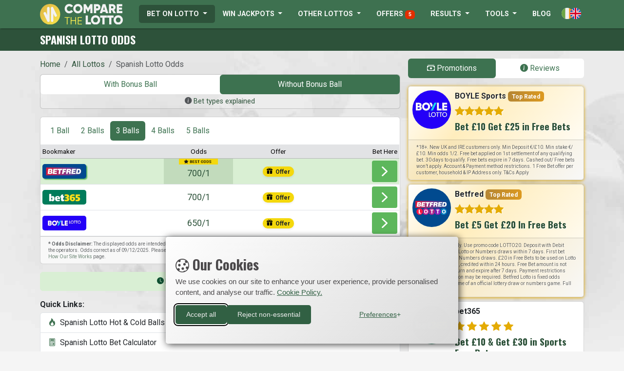

--- FILE ---
content_type: text/html; charset=UTF-8
request_url: https://www.comparethelotto.com/spanish-lotto
body_size: 16550
content:
                    


<!doctype html>
<html lang="en">

<head>
    <meta charset="utf-8">
    <meta name="viewport" content="width=device-width, initial-scale=1.0">
    
    <title>Spanish Lotto Odds - Compare UK Bookmaker Odds</title>
    <meta name="description" content="Compare UK bookmakers for betting on the Spanish Lotto - quickly and easily compare bookmakers odds and offers.">


    <link rel="preconnect" href="https://fonts.googleapis.com">
    <link rel="preconnect" href="https://fonts.gstatic.com" crossorigin>
    <link href="https://fonts.googleapis.com/css2?family=Roboto:wght@300;400;700&display=swap" rel="stylesheet"> 
    <link href="https://fonts.googleapis.com/css2?family=Oswald:wght@200..700&display=swap" rel="stylesheet">
    
    
    <link href="https://cdn.jsdelivr.net/npm/bootstrap@5.3.3/dist/css/bootstrap.min.css" rel="stylesheet">
    <link rel="stylesheet" type="text/css" href="css/style.css?v=27"/>
    <!--<script src="https://ajax.googleapis.com/ajax/libs/jquery/2.1.4/jquery.min.js"></script>-->
    <script src="https://ajax.googleapis.com/ajax/libs/jquery/3.7.1/jquery.min.js"></script>
    <script src="https://cdn.jsdelivr.net/npm/bootstrap@5.3.3/dist/js/bootstrap.bundle.min.js"></script>
    <link rel="stylesheet" href="https://cdn.jsdelivr.net/npm/bootstrap-icons@1.11.3/font/bootstrap-icons.min.css">

    <!-- Swiper slider -->    
    <link rel="stylesheet" href="https://cdn.jsdelivr.net/npm/swiper@9/swiper-bundle.min.css"/>
    <script src="https://cdn.jsdelivr.net/npm/swiper@9/swiper-bundle.min.js"></script>    
    
    <!-- countdown -->
    <script src="js/jquery.countdown.min.js"></script>
    
    <script>
        
        $(document).ready(function() {
            $('.timer').each(function() {
                var $this = $(this);
                var dateString = $this.data('countdown'); // e.g., '2024/10/02 13:30'

                // Split the date string into components
                var parts = dateString.split(/[\s/:]/); // Split by space, slash, or colon

                var year = parseInt(parts[0], 10);
                var month = parseInt(parts[1], 10) - 1; // JavaScript months are zero-based
                var day = parseInt(parts[2], 10);
                var hour = parseInt(parts[3], 10);
                var minute = parseInt(parts[4], 10);

                // Create a Date object in UTC
                var countdownDate = new Date(Date.UTC(year, month, day, hour, minute));

                // Initialize the countdown plugin with the Date object
                $this.countdown(countdownDate, function(event) {
                    // Update the timer display using event.strftime
                    $this.html(event.strftime('%D days %H:%M:%S'));
                });
            });
        });

    </script>
        
    
    <link rel="apple-touch-icon" sizes="180x180" href="/apple-touch-icon.png">
    <link rel="icon" type="image/png" sizes="32x32" href="/favicon-32x32.png">
    <link rel="icon" type="image/png" sizes="16x16" href="/favicon-16x16.png">
    <link rel="icon" type="image/x-icon" href="/favicon.ico">

    <meta name="theme-color" content="#3e7150">    
    
    
    
        

    
    <script>
      // Make sure the dataLayer exists and gtag() pushes to it
      window.dataLayer = window.dataLayer || [];
      function gtag(){ dataLayer.push(arguments); }

      // Default, privacy-safe consent (before any Google tags fire)
      // Consent Mode v2: include ad_user_data & ad_personalization
      gtag('consent', 'default', {
        'ad_storage': 'denied',
        'analytics_storage': 'denied',
        'ad_user_data': 'denied',
        'ad_personalization': 'denied',
        // Typically OK to allow essential cookies:
        'functionality_storage': 'granted',
        'security_storage': 'granted',
        // Optional: delay tag firing briefly while the banner renders
        'wait_for_update': 500
      });

      // Optional: tell GTM we've set defaults (handy for debugging/flows)
      dataLayer.push({ 'event': 'consent_default_set' });
    </script>    
    
    
    <!-- Google Tag Manager -->
    <script>(function(w,d,s,l,i){w[l]=w[l]||[];w[l].push({'gtm.start':
    new Date().getTime(),event:'gtm.js'});var f=d.getElementsByTagName(s)[0],
    j=d.createElement(s),dl=l!='dataLayer'?'&l='+l:'';j.async=true;j.src=
    'https://www.googletagmanager.com/gtm.js?id='+i+dl;f.parentNode.insertBefore(j,f);
    })(window,document,'script','dataLayer','GTM-NX4HLKVP');</script>
    <!-- End Google Tag Manager -->    
    
    
    <!-- Goat Counter -->
    <script data-goatcounter="https://comparethelotto.goatcounter.com/count"
        async src="//gc.zgo.at/count.js"></script>     
    
    
    

    <link rel="stylesheet" id="silktide-consent-manager-css" href="cookie-banner/silktide-consent-manager.css">
    <script src="cookie-banner/silktide-consent-manager.js"></script>
    <script>
      silktideCookieBannerManager.updateCookieBannerConfig({
        background: { showBackground: false },
        cookieIcon: { position: "bottomRight" },

        cookieTypes: [
          {
            id: "necessary",
            name: "Necessary",
            description: "<p>These cookies are necessary for the website to function properly and cannot be switched off.</p>",
            required: true,
            onAccept: function() {
              // Essential cookies only (no change to Google consent needed)
              // functionality_storage & security_storage already granted by default
              dataLayer.push({ 'event': 'consent_accepted_necessary' });
            }
          },
          {
            id: "analytics",
            name: "Analytics",
            description: "<p>Google Analytics<br/>Microsoft Clarity</p>",
            defaultValue: false, // pre-selected but still requires explicit action
            onAccept: function() {
              gtag('consent', 'update', {
                analytics_storage: 'granted'
              });
              dataLayer.push({ 'event': 'consent_accepted_analytics' });
            },
            onReject: function() {
              gtag('consent', 'update', {
                analytics_storage: 'denied'
              });
              dataLayer.push({ 'event': 'consent_rejected_analytics' });
            }
          },
          {
            id: "advertising",
            name: "Advertising",
            description: "<p>Google Ads<br/>Microsoft Advertising</p>",
            onAccept: function() {
              // Consent Mode v2 signals:
              gtag('consent', 'update', {
                ad_storage: 'granted',
                ad_user_data: 'granted',
                ad_personalization: 'granted'
              });
              dataLayer.push({ 'event': 'consent_accepted_advertising' });
            },
            onReject: function() {
              gtag('consent', 'update', {
                ad_storage: 'denied',
                ad_user_data: 'denied',
                ad_personalization: 'denied'
              });
              dataLayer.push({ 'event': 'consent_rejected_advertising' });
            }
          }
        ],

        text: {
          banner: {
            description: "<h3><i class='bi bi-cookie'></i> Our Cookies</h3><p>We use cookies on our site to enhance your user experience, provide personalised content, and analyse our traffic. <a href=\"https://www.comparethelotto.com/cookie-policy\" target=\"_blank\">Cookie Policy.</a></p>",
            acceptAllButtonText: "Accept all",
            acceptAllButtonAccessibleLabel: "Accept all cookies",
            rejectNonEssentialButtonText: "Reject non-essential",
            rejectNonEssentialButtonAccessibleLabel: "Reject non-essential",
            preferencesButtonText: "Preferences",
            preferencesButtonAccessibleLabel: "Toggle preferences"
          },
          preferences: {
            title: "Customise your cookie preferences",
            description: "<p>We respect your right to privacy. You can choose not to allow some types of cookies. Your cookie preferences will apply across our website.</p>",
            creditLinkText: "Get this banner for free",
            creditLinkAccessibleLabel: "Get this banner for free"
          }
        },
        position: {
            banner: "bottomCenter"
        }          
      });
    </script>    
    
    
    
    
    
</head>
    
    
    

    

    
    
    
    
    
    
    
    
    

    
    
<body>

    <!-- Google Tag Manager (noscript) -->
<noscript><iframe src="https://www.googletagmanager.com/ns.html?id=GTM-NX4HLKVP"
height="0" width="0" style="display:none;visibility:hidden"></iframe></noscript>
<!-- End Google Tag Manager (noscript) -->



    <nav class="navbar navbar-expand-lg navbar-dark sticky-top">
        <div class="container">
            <a href="https://www.comparethelotto.com"><img src="images/ctl-logo.svg?v=2" alt="CompareTheLotto.com" class="logo"></a>

            
            <style>
                
                

                
            </style>
            
            <button class="navbar-toggler pe-0" type="button" data-bs-toggle="collapse" data-bs-target="#navbarSupportedContent" aria-controls="navbarSupportedContent" aria-expanded="false" aria-label="Toggle navigation">
                <!--<span class="navbar-toggler-icon"></span>   -->
                <img src="images/menu-icon-open.png?v=2" class="menu-icon" id="menu-icon" style="max-width:125px;" />
            </button>


            
            <div class="collapse navbar-collapse" id="navbarSupportedContent">


       
                <div class="d-block d-sm-none">
                    <div class="row g-2 mt-2">
                        <div class="col-3">
                            <div class="mobIcons text-center">
                                <a href="results">
                                    <i class="bi bi-calendar3 iconYellow"></i></a>
                                <p class="mb-0"><a href="results">Results</a></p>
                            </div>
                        </div>
                        <div class="col-3">
                            <div class="mobIcons text-center">
                                <a href="hot-cold-balls">
                                    <i class="bi bi-fire iconYellow"></i></a>
                                <p class="mb-0"><a href="hot-cold-balls">Hot &amp; Cold</a></p>
                            </div>
                        </div>
                        <div class="col-3">
                            <div class="mobIcons text-center">
                                <a href="all-lottos">
                                    <i class="bi bi-pie-chart-fill iconYellow"></i></a>
                                <p class="mb-0"><a href="all-lottos">Best Odds</a></p>
                            </div>
                        </div>

                        <div class="col-3">
                            <div class="mobIcons text-center">
                                <a href="free-bets">
                                    <i class="bi bi-cash-stack iconYellow"></i></a>
                                <p class="mb-0"><a href="free-bets">Offers <span class="badge" style="background: #e22e00;padding: 2px 5px;">5</span></a></p>
                            </div>
                        </div>

                    </div>
                </div>
           

                <style>
                    ul.dropdown-menu .dropdown-item img {
                        width: 18px;
                    }
                </style>


                <ul class="navbar-nav navbar-nav-scroll ms-auto">
                    <!--
                    <li class="nav-item ">
                        <a class="nav-link" href="https://www.comparethelotto.com/za">HOME</a>
                    </li>
                    -->
                    <li class="nav-item dropdown dropdown-hover selected">
                        <a class="nav-link dropdown-toggle" href="#" id="navbarDropdown" role="button" data-bs-toggle="dropdown" aria-expanded="false">
                            BET ON LOTTO
                        </a>
                        <ul class="dropdown-menu" aria-labelledby="navbarDropdown">
                            <li><a href="irish-lotto" class="dropdown-item"><img src="images/flags/ie.svg" alt="irish flag" />&nbsp; Irish Lotto</a></li>
                            <li><a href="daily-millions-lotto" class="dropdown-item"><img src="images/flags/ie.svg" alt="irish flag" />&nbsp; Daily Millions Lotto</a></li>
                            <li><a href="49s-lotto" class="dropdown-item"><img src="images/icon-49s-300x300.svg" class="rounded-pill" alt="49s flag" />&nbsp; 49's Lotto</a></li>
                            <li><a href="nifty-fifty-lotto" class="dropdown-item"><img src="images/logo-niftyfifty-300x300.jpg" class="rounded-pill" alt="nifty fifty" />&nbsp; Nifty Fifty</a></li>
                            <li><a href="euromillions-lottery" class="dropdown-item"><img src="images/flags/eu.svg" alt="EU Flag" />&nbsp; Euromillions Lotto</a></li>
                            <li><a href="spanish-lotto" class="dropdown-item"><img src="images/flags/es.svg" alt="spanish flag" />&nbsp; Spanish Lotto</a></li>
                            <li><a href="new-york-lotto" class="dropdown-item"><img src="images/flags/us.svg" alt="us flag" />&nbsp; New York Lotto</a></li>
                            <li><a href="german-lotto" class="dropdown-item"><img src="images/flags/de.svg" alt="german flag" />&nbsp; German Lotto</a></li>
                            <li><a href="canadian-lotto" class="dropdown-item"><img src="images/flags/ca.svg" alt="canadian flag" />&nbsp; Canadian Lotto</a></li>
                            <li><a href="polish-lotto-odds" class="dropdown-item"><img src="images/flags/pl.svg" alt="Polish flag" />&nbsp; Polish Lotto</a></li>
                            <li>
                                <hr class="dropdown-divider">
                            </li>
                            <li><a href="bookmakers" class="dropdown-item"><i class="bi bi-star-fill" style="color:#e1ba04;" aria-hidden="true"></i> Bookmaker Reviews</a></li>
                            <li><a href="help-centre" class="dropdown-item"><i class="bi bi-info-circle-fill" aria-hidden="true"></i> Help Centre</a></li>


                        </ul>
                    </li>
                    <li class="nav-item dropdown dropdown-hover ">
                        <a class="nav-link dropdown-toggle" href="#" id="navbarDropdown" role="button" data-bs-toggle="dropdown" aria-expanded="false">
                            WIN JACKPOTS
                        </a>
                        <ul class="dropdown-menu" aria-labelledby="navbarDropdown">
                            <li><a href="powerball" class="dropdown-item"><img src="images/flags/us.svg" alt="US flag" />&nbsp; US Powerball</a></li>
                            <li><a href="mega-millions" class="dropdown-item"><img src="images/flags/us.svg" alt="US flag" />&nbsp; US Mega Millions</a></li>
                            <li><a href="irish-lotto-jackpot" class="dropdown-item"><img src="images/flags/ie.svg" alt="Irish flag" />&nbsp; Irish Lotto (Jackpot)</a></li>
                            <li><a href="eurojackpot" class="dropdown-item"><img src="images/flags/eu.svg" alt="EU flag" />&nbsp; Eurojackpot</a></li>
                            <li><a href="super-ena-lotto" class="dropdown-item"><img src="images/flags/it.svg" alt="Italian flag" />&nbsp; SuperEnaLotto</a></li>
                            <li><a href="polish-lottery" class="dropdown-item"><img src="images/flags/pl.svg" alt="Polish flag" />&nbsp; Polish Lottery</a></li>
                            <li><a href="mini-lotto" class="dropdown-item"><img src="images/flags/pl.svg" alt="Polish flag" />&nbsp; Mini Lotto</a></li>
                            <li>
                                <hr class="dropdown-divider">
                            </li>
                            <li><a href="bet-on-jackpots" class="dropdown-item"><i class="bi bi-star-fill" style="color:#e1ba04;" aria-hidden="true"></i> Operator Reviews</a></li>
                            <li><a href="help-centre" class="dropdown-item"><i class="bi bi-info-circle-fill" aria-hidden="true"></i> Help Centre</a></li>

                        </ul>
                    </li>
                    <li class="nav-item dropdown dropdown-hover ">
                        <a class="nav-link dropdown-toggle" href="#" id="navbarDropdown" role="button" data-bs-toggle="dropdown" aria-expanded="false">
                            OTHER LOTTOS
                        </a>
                        <ul class="dropdown-menu" aria-labelledby="navbarDropdown">
                            <li><a href="free-lotteries" class="dropdown-item">Free Lottos</a></li>
                            <li><a href="charity-lotteries" class="dropdown-item">Charity Lottos</a></li>
                            <li><a href="traditional-lotteries" class="dropdown-item">Traditional Lottos</a></li>
                            <li><a href="prize-draws" class="dropdown-item">Prize Draws</a></li>
                            <li><a href="scratchcards" class="dropdown-item">Scratchcards</a></li>
                        </ul>
                    </li>
                    <li class="nav-item ">
                        <a class="nav-link" href="free-bets">OFFERS <span class="badge" style="background: #e22e00;">5</span></a>
                    </li>
                    <li class="nav-item dropdown dropdown-hover ">
                        <a class="nav-link dropdown-toggle" href="#" id="navbarDropdown" role="button" data-bs-toggle="dropdown" aria-expanded="false">
                            RESULTS
                        </a>
                        <ul class="dropdown-menu" aria-labelledby="navbarDropdown">
                            <li><a href="49s-lotto-results" class="dropdown-item"><img src="images/icon-49s-300x300.svg" alt="49s flag" class="rounded-pill" />&nbsp; 49's Lotto Results</a></li>
                            <li><a href="nifty-fifty-lotto-results" class="dropdown-item"><img src="images/logo-betfred-300x300.jpg" alt="Nifty Fifty" class="rounded-pill" />&nbsp; Nifty Fifty Results</a></li>
                            <li><a href="lotto365-results" class="dropdown-item"><img src="images/logo-bet365-300x300.jpg" alt="Lotto365" class="rounded-pill" />&nbsp; Lotto365 Results</a></li>
                            <li><a href="irish-lotto-results" class="dropdown-item"><img src="images/flags/ie.svg" alt="Irish flag" />&nbsp; Irish Lotto Results</a></li>
                            <li><a href="daily-millions-lotto-results" class="dropdown-item"><img src="images/flags/ie.svg" alt="Irish flag" />&nbsp; Irish Daily Millions Results</a></li>
                            <li><a href="uk-lotto-results" class="dropdown-item"><img src="images/flags/uk.svg" alt="UK flag" />&nbsp; UK Lotto Results</a></li>
                            <li><a href="uk-lotto-hotpicks-results" class="dropdown-item"><img src="images/flags/uk.svg" alt="UK flag" />&nbsp; UK Lotto HotPicks Results</a></li>
                            <li><a href="uk-health-lottery-results" class="dropdown-item"><img src="images/flags/uk.svg" alt="UK flag" />&nbsp; Health Lottery Results</a></li>
                            <li><a href="new-york-lotto-results" class="dropdown-item"><img src="images/flags/us.svg" alt="USA flag" />&nbsp; New York Lotto Results</a></li>
                            <li><a href="us-powerball-lotto-results" class="dropdown-item"><img src="images/flags/us.svg" alt="USA flag" />&nbsp; US Powerball Lotto Results</a></li>
                            <li><a href="us-mega-millions-lotto-results" class="dropdown-item"><img src="images/flags/us.svg" alt="USA flag" />&nbsp; US Mega Millions Results</a></li>
                            <li><a href="euromillions-lotto-results" class="dropdown-item"><img src="images/flags/eu.svg" alt="EU flag" />&nbsp; Euromillions Lotto Results</a></li>
                            <li><a href="eurojackpot-lotto-results" class="dropdown-item"><img src="images/flags/eu.svg" alt="EU flag" />&nbsp; EuroJackpot Lotto Results</a></li>
                            <!--<li><a href="polish-lotto-results" class="dropdown-item"><img src="images/flags/pl.svg" alt="Polish flag" />&nbsp; Polish Lotto Results</a></li>-->
                            <li><a href="spanish-lotto-results" class="dropdown-item"><img src="images/flags/es.svg" alt="Spanish flag" />&nbsp; Spanish Lotto Results</a></li>
                            <li><a href="german-lotto-results" class="dropdown-item"><img src="images/flags/de.svg" alt="German flag" />&nbsp; German Lotto Results</a></li>
                            <li><a href="lucky-clover-lotto-results" class="dropdown-item"><img src="images/flags/ie.svg" alt="Irish flag" />&nbsp; Lucky Clover Results</a></li>
                            <li>
                                <hr class="dropdown-divider">
                            </li>
                            <li><a href="results" class="dropdown-item">All Results</a></li>
                            <li><a href="winners" class="dropdown-item">Big Winners</a></li>
                        </ul>
                    </li>
                    <li class="nav-item dropdown dropdown-hover ">
                        <a class="nav-link dropdown-toggle" href="#" id="navbarDropdown" role="button" data-bs-toggle="dropdown" aria-expanded="false">
                            TOOLS
                        </a>
                        <ul class="dropdown-menu" aria-labelledby="navbarDropdown">
                            <li><a href="bet-calculator" class="dropdown-item">Lottery Odds Calculator</a></li>  
                            <li><a href="hot-cold-balls" class="dropdown-item">Hot &amp; Cold Balls</a></li>
                            <li><a href="perm-calculator" class="dropdown-item">Permuatation Calculator</a></li>                            
                            <li><a href="draw-simulators" class="dropdown-item">Draw Simulators</a></li>                            
                            <li><hr class="dropdown-divider"></li>
                            <li><a href="bet-budget-calculator" class="dropdown-item">Bet Budget Calculator</a></li>
                            <li><a href="lower-risk-gambling-guidelines-calculator" class="dropdown-item">Lower-Risk Gambling Guidelines Calculator</a></li>                            
                            <li><a href="safer-gambling" class="dropdown-item">Safer Gambling</a></li>
                            <li><a href="help-centre" class="dropdown-item">Help Centre</a></li>
                        </ul>
                    </li>
                    <li class="nav-item ">
                        <a class="nav-link" href="blog">BLOG</a>
                    </li>
                    <li>
                        <a class="nav-link countryIconDesktop" href="#" style="padding: 6px;" data-bs-toggle="modal" data-bs-target="#countryModal">
                            <img src="images/flag-uk-ireland.svg" style="width:40px;" /></a>
                    </li>

                </ul>



                <div class="d-block d-sm-none" style="border-top:solid 1px #aec3b6;">


                    <p class="mb-2 text-light small mt-2" style="opacity:0.6;">Select Your Region:</p>

                    <div class="btn-group btn-group-justified mb-3" role="group" aria-label="..." style="width:100%;">

                        <a href="https://www.comparethelotto.com" class="btn btn-outline-light btn-sm small"><img src="https://us.comparethelotto.com/images/flag-uk-ireland.svg" alt="UK Version" style="width: 32px;"> UK/IRE</a>
                        <a href="https://www.comparethelotto.com/us" class="btn btn-outline-light btn-sm small"><img src="https://us.comparethelotto.com/images/flag-united-states.svg" alt="UK Version" style="width: 18px;"> USA</a>
                        <a href="https://www.comparethelotto.com/za" class="btn btn-outline-light btn-sm small"><img src="https://us.comparethelotto.com/images/flag-south-africa.svg" alt="UK Version" style="width: 18px;"> ZA</a>

                    </div>

                </div>



            </div>
        </div>
    </nav>
    <section class="headline">
        <div class="container">
            <div class="row">
                <div class="col-12">

                    <h1>Spanish Lotto Odds</h1>

                </div>
            </div>
        </div>
    </section>







    <section class="mainContent mt-3">
        <div class="container">


            <div class="row g-3">
                <div class="col-md-8">


                    <nav aria-label="breadcrumb">
                        <ol class="breadcrumb mb-2">
                            <li class="breadcrumb-item"><a href="https://www.comparethelotto.com">Home</a></li>
                            <li class="breadcrumb-item"><a href="all-lottos">All Lottos</a></li>
                            <li class="breadcrumb-item active" aria-current="page">Spanish Lotto Odds</li>
                        </ol>
                    </nav>



                    <div class="card mb-3" style="background: rgba(255,255,255,0.2);">
                        <div class="card-body p-0">

                            <ul class="nav nav-pills nav-justified rounded" id="OddsTabs" role="tablist" style="background: #fff;">

                                <li class="nav-item" role="presentation" style="">
                                    <button class="nav-link" id="withBonus" data-bs-toggle="tab" data-bs-target="#with" type="button" role="tab" aria-controls="with" aria-selected="false">With Bonus Ball</button>
                                </li>
                                <li class="nav-item" role="presentation">
                                    <button class="nav-link active" id="withoutBonus" data-bs-toggle="tab" data-bs-target="#without" type="button" role="tab" aria-controls="without" aria-selected="true">Without Bonus Ball</button>
                                </li>

                            </ul>

                            <p class="text-muted m-0 p-1 text-center" style="font-size:90%;"><i class="bi bi-info-circle-fill" aria-hidden="true"></i> <a href="help-betting-types-explained">Bet types explained</a></p>


                        </div>
                    </div>

                    <div class="tab-content mt-3" id="bookmakerTabs">
                        <div class="tab-pane fade" id="with" role="tabpanel" aria-labelledby="withBonus">



                            <div class="card mb-3">
                                <div class="card-body p-0">


                                    <ul class="nav nav-pills m-2" id="oddsTab" role="tablist">
                                        <li class="nav-item">
                                            <button class="nav-link" id="oneball-tab" data-bs-toggle="tab" data-bs-target="#oneball" type="button" role="tab" aria-controls="oneball" aria-selected="true">1 Ball</button>
                                        </li>
                                        <li class="nav-item">
                                            <button class="nav-link" id="twoball-tab" data-bs-toggle="tab" data-bs-target="#twoball" type="button" role="tab" aria-controls="twoball" aria-selected="false">2 Balls</button>
                                        </li>
                                        <li class="nav-item">
                                            <button class="nav-link active" id="threeball-tab" data-bs-toggle="tab" data-bs-target="#threeball" type="button" role="tab" aria-controls="threeball" aria-selected="false">3 Balls</button>
                                        </li>
                                        <li class="nav-item">
                                            <button class="nav-link" id="fourball-tab" data-bs-toggle="tab" data-bs-target="#fourball" type="button" role="tab" aria-controls="fourball" aria-selected="false">4 Balls</button>
                                        </li>
                                        <li class="nav-item">
                                            <button class="nav-link" id="fiveball-tab" data-bs-toggle="tab" data-bs-target="#fiveball" type="button" role="tab" aria-controls="fiveball" aria-selected="false">5 Balls</button>
                                        </li>
                                    </ul>
                                    <div class="tab-content" id="oddsTabs">
                                        <div class="tab-pane fade" id="oneball" role="tabpanel" aria-labelledby="oneball-tab">

                                            <table class='table table-hover table-sm align-middle mb-0'>
<thead class='table-secondary'><tr><td>Bookmaker</td><td class='text-center'>Odds</td><td class='text-center'>Offer</td><td class='text-end'>Bet Here</td></tr></thead>
<tr class="bestOdds">
  <td><a href="click.php?co=bet365"><img src="images/logo-bet365-300x100.jpg" alt="bet365 Lotto" class="img-responsive odds-logo"/></a></td>
  <td class="odds"><a href="click.php?co=bet365">11/2</a></td>
  <td class="offer text-center"><a href="#" data-bs-toggle="modal" data-bs-target="#betHereModal">
    <span class="badge bg-yellow text-dark rounded-pill shadow-sm">
        <img src="images/gift-fill.svg" alt="Gift Icon">Offer
    </span>
</a></td>
  <td class="text-end"><a href="click.php?co=bet365" class="btn btn-bounce btn-sm"><img src="images/bounce-arrow-cta.gif" alt="Bet Here"/></a></td>
</tr><tr >
  <td><a href="click.php?co=betfred"><img src="images/logo-betfred-300x100.jpg" alt="betfred Lotto" class="img-responsive odds-logo"/></a></td>
  <td class="odds"><a href="click.php?co=betfred">5/1</a></td>
  <td class="offer text-center"><a href="#" data-bs-toggle="modal" data-bs-target="#betHereModal">
    <span class="badge bg-yellow text-dark rounded-pill shadow-sm">
        <img src="images/gift-fill.svg" alt="Gift Icon">Offer
    </span>
</a></td>
  <td class="text-end"><a href="click.php?co=betfred" class="btn btn-bounce btn-sm"><img src="images/bounce-arrow-cta.gif" alt="Bet Here"/></a></td>
</tr><tr >
  <td><a href="click.php?co=boylesports"><img src="images/logo-boylesports-300x100.jpg" alt="boylesports Lotto" class="img-responsive odds-logo"/></a></td>
  <td class="odds"><a href="click.php?co=boylesports">5/1</a></td>
  <td class="offer text-center"><a href="#" data-bs-toggle="modal" data-bs-target="#betHereModal">
    <span class="badge bg-yellow text-dark rounded-pill shadow-sm">
        <img src="images/gift-fill.svg" alt="Gift Icon">Offer
    </span>
</a></td>
  <td class="text-end"><a href="click.php?co=boylesports" class="btn btn-bounce btn-sm"><img src="images/bounce-arrow-cta.gif" alt="Bet Here"/></a></td>
</tr></table>
                                        </div><!-- close tab -->
                                        <div class="tab-pane fade" id="twoball" role="tabpanel" aria-labelledby="twoball-tab">


                                            <table class='table table-hover table-sm align-middle mb-0'>
<thead class='table-secondary'><tr><td>Bookmaker</td><td class='text-center'>Odds</td><td class='text-center'>Offer</td><td class='text-end'>Bet Here</td></tr></thead>
<tr class="bestOdds">
  <td><a href="click.php?co=betfred"><img src="images/logo-betfred-300x100.jpg" alt="betfred Lotto" class="img-responsive odds-logo"/></a></td>
  <td class="odds"><a href="click.php?co=betfred">44/1</a></td>
  <td class="offer text-center"><a href="#" data-bs-toggle="modal" data-bs-target="#betHereModal">
    <span class="badge bg-yellow text-dark rounded-pill shadow-sm">
        <img src="images/gift-fill.svg" alt="Gift Icon">Offer
    </span>
</a></td>
  <td class="text-end"><a href="click.php?co=betfred" class="btn btn-bounce btn-sm"><img src="images/bounce-arrow-cta.gif" alt="Bet Here"/></a></td>
</tr><tr >
  <td><a href="click.php?co=bet365"><img src="images/logo-bet365-300x100.jpg" alt="bet365 Lotto" class="img-responsive odds-logo"/></a></td>
  <td class="odds"><a href="click.php?co=bet365">44/1</a></td>
  <td class="offer text-center"><a href="#" data-bs-toggle="modal" data-bs-target="#betHereModal">
    <span class="badge bg-yellow text-dark rounded-pill shadow-sm">
        <img src="images/gift-fill.svg" alt="Gift Icon">Offer
    </span>
</a></td>
  <td class="text-end"><a href="click.php?co=bet365" class="btn btn-bounce btn-sm"><img src="images/bounce-arrow-cta.gif" alt="Bet Here"/></a></td>
</tr><tr >
  <td><a href="click.php?co=boylesports"><img src="images/logo-boylesports-300x100.jpg" alt="boylesports Lotto" class="img-responsive odds-logo"/></a></td>
  <td class="odds"><a href="click.php?co=boylesports">40/1</a></td>
  <td class="offer text-center"><a href="#" data-bs-toggle="modal" data-bs-target="#betHereModal">
    <span class="badge bg-yellow text-dark rounded-pill shadow-sm">
        <img src="images/gift-fill.svg" alt="Gift Icon">Offer
    </span>
</a></td>
  <td class="text-end"><a href="click.php?co=boylesports" class="btn btn-bounce btn-sm"><img src="images/bounce-arrow-cta.gif" alt="Bet Here"/></a></td>
</tr></table>
                                        </div><!-- close tab -->
                                        <div class="tab-pane fade show active" id="threeball" role="tabpanel" aria-labelledby="threeball-tab">

                                            <table class='table table-hover table-sm align-middle mb-0'>
<thead class='table-secondary'><tr><td>Bookmaker</td><td class='text-center'>Odds</td><td class='text-center'>Offer</td><td class='text-end'>Bet Here</td></tr></thead>
<tr class="bestOdds">
  <td><a href="click.php?co=betfred"><img src="images/logo-betfred-300x100.jpg" alt="betfred Lotto" class="img-responsive odds-logo"/></a></td>
  <td class="odds"><a href="click.php?co=betfred">440/1</a></td>
  <td class="offer text-center"><a href="#" data-bs-toggle="modal" data-bs-target="#betHereModal">
    <span class="badge bg-yellow text-dark rounded-pill shadow-sm">
        <img src="images/gift-fill.svg" alt="Gift Icon">Offer
    </span>
</a></td>
  <td class="text-end"><a href="click.php?co=betfred" class="btn btn-bounce btn-sm"><img src="images/bounce-arrow-cta.gif" alt="Bet Here"/></a></td>
</tr><tr >
  <td><a href="click.php?co=bet365"><img src="images/logo-bet365-300x100.jpg" alt="bet365 Lotto" class="img-responsive odds-logo"/></a></td>
  <td class="odds"><a href="click.php?co=bet365">440/1</a></td>
  <td class="offer text-center"><a href="#" data-bs-toggle="modal" data-bs-target="#betHereModal">
    <span class="badge bg-yellow text-dark rounded-pill shadow-sm">
        <img src="images/gift-fill.svg" alt="Gift Icon">Offer
    </span>
</a></td>
  <td class="text-end"><a href="click.php?co=bet365" class="btn btn-bounce btn-sm"><img src="images/bounce-arrow-cta.gif" alt="Bet Here"/></a></td>
</tr><tr >
  <td><a href="click.php?co=boylesports"><img src="images/logo-boylesports-300x100.jpg" alt="boylesports Lotto" class="img-responsive odds-logo"/></a></td>
  <td class="odds"><a href="click.php?co=boylesports">350/1</a></td>
  <td class="offer text-center"><a href="#" data-bs-toggle="modal" data-bs-target="#betHereModal">
    <span class="badge bg-yellow text-dark rounded-pill shadow-sm">
        <img src="images/gift-fill.svg" alt="Gift Icon">Offer
    </span>
</a></td>
  <td class="text-end"><a href="click.php?co=boylesports" class="btn btn-bounce btn-sm"><img src="images/bounce-arrow-cta.gif" alt="Bet Here"/></a></td>
</tr></table>
                                        </div><!-- close tab -->
                                        <div class="tab-pane fade" id="fourball" role="tabpanel" aria-labelledby="fourball-tab">

                                            <table class='table table-hover table-sm align-middle mb-0'>
<thead class='table-secondary'><tr><td>Bookmaker</td><td class='text-center'>Odds</td><td class='text-center'>Offer</td><td class='text-end'>Bet Here</td></tr></thead>
<tr class="bestOdds">
  <td><a href="click.php?co=betfred"><img src="images/logo-betfred-300x100.jpg" alt="betfred Lotto" class="img-responsive odds-logo"/></a></td>
  <td class="odds"><a href="click.php?co=betfred">5,000/1</a></td>
  <td class="offer text-center"><a href="#" data-bs-toggle="modal" data-bs-target="#betHereModal">
    <span class="badge bg-yellow text-dark rounded-pill shadow-sm">
        <img src="images/gift-fill.svg" alt="Gift Icon">Offer
    </span>
</a></td>
  <td class="text-end"><a href="click.php?co=betfred" class="btn btn-bounce btn-sm"><img src="images/bounce-arrow-cta.gif" alt="Bet Here"/></a></td>
</tr><tr >
  <td><a href="click.php?co=bet365"><img src="images/logo-bet365-300x100.jpg" alt="bet365 Lotto" class="img-responsive odds-logo"/></a></td>
  <td class="odds"><a href="click.php?co=bet365">5,000/1</a></td>
  <td class="offer text-center"><a href="#" data-bs-toggle="modal" data-bs-target="#betHereModal">
    <span class="badge bg-yellow text-dark rounded-pill shadow-sm">
        <img src="images/gift-fill.svg" alt="Gift Icon">Offer
    </span>
</a></td>
  <td class="text-end"><a href="click.php?co=bet365" class="btn btn-bounce btn-sm"><img src="images/bounce-arrow-cta.gif" alt="Bet Here"/></a></td>
</tr><tr >
  <td><a href="click.php?co=boylesports"><img src="images/logo-boylesports-300x100.jpg" alt="boylesports Lotto" class="img-responsive odds-logo"/></a></td>
  <td class="odds"><a href="click.php?co=boylesports">3,000/1</a></td>
  <td class="offer text-center"><a href="#" data-bs-toggle="modal" data-bs-target="#betHereModal">
    <span class="badge bg-yellow text-dark rounded-pill shadow-sm">
        <img src="images/gift-fill.svg" alt="Gift Icon">Offer
    </span>
</a></td>
  <td class="text-end"><a href="click.php?co=boylesports" class="btn btn-bounce btn-sm"><img src="images/bounce-arrow-cta.gif" alt="Bet Here"/></a></td>
</tr></table>
                                        </div><!-- close tab -->
                                        <div class="tab-pane fade" id="fiveball" role="tabpanel" aria-labelledby="fiveball-tab">

                                            <table class='table table-hover table-sm align-middle mb-0'>
<thead class='table-secondary'><tr><td>Bookmaker</td><td class='text-center'>Odds</td><td class='text-center'>Offer</td><td class='text-end'>Bet Here</td></tr></thead>
<tr class="bestOdds">
  <td><a href="click.php?co=betfred"><img src="images/logo-betfred-300x100.jpg" alt="betfred Lotto" class="img-responsive odds-logo"/></a></td>
  <td class="odds"><a href="click.php?co=betfred">50,000/1</a></td>
  <td class="offer text-center"><a href="#" data-bs-toggle="modal" data-bs-target="#betHereModal">
    <span class="badge bg-yellow text-dark rounded-pill shadow-sm">
        <img src="images/gift-fill.svg" alt="Gift Icon">Offer
    </span>
</a></td>
  <td class="text-end"><a href="click.php?co=betfred" class="btn btn-bounce btn-sm"><img src="images/bounce-arrow-cta.gif" alt="Bet Here"/></a></td>
</tr><tr >
  <td><a href="click.php?co=bet365"><img src="images/logo-bet365-300x100.jpg" alt="bet365 Lotto" class="img-responsive odds-logo"/></a></td>
  <td class="odds"><a href="click.php?co=bet365">50,000/1</a></td>
  <td class="offer text-center"><a href="#" data-bs-toggle="modal" data-bs-target="#betHereModal">
    <span class="badge bg-yellow text-dark rounded-pill shadow-sm">
        <img src="images/gift-fill.svg" alt="Gift Icon">Offer
    </span>
</a></td>
  <td class="text-end"><a href="click.php?co=bet365" class="btn btn-bounce btn-sm"><img src="images/bounce-arrow-cta.gif" alt="Bet Here"/></a></td>
</tr><tr >
  <td><a href="click.php?co=boylesports"><img src="images/logo-boylesports-300x100.jpg" alt="boylesports Lotto" class="img-responsive odds-logo"/></a></td>
  <td class="odds"><a href="click.php?co=boylesports">30,000/1</a></td>
  <td class="offer text-center"><a href="#" data-bs-toggle="modal" data-bs-target="#betHereModal">
    <span class="badge bg-yellow text-dark rounded-pill shadow-sm">
        <img src="images/gift-fill.svg" alt="Gift Icon">Offer
    </span>
</a></td>
  <td class="text-end"><a href="click.php?co=boylesports" class="btn btn-bounce btn-sm"><img src="images/bounce-arrow-cta.gif" alt="Bet Here"/></a></td>
</tr></table>
                                        </div><!-- close tab -->
                                    </div>


                                </div>
                                <div class="card-footer">
                                    <p class="smallprint mb-0"><strong>* Odds Disclaimer:</strong> The displayed odds are intended as a guide only and whilst we work hard to ensure they're up to date, they are subject to change from the operators. Odds correct as of 09/12/2025. Please always check odds on the betting operator site before placing any bets. #Ad. Find out more on our <a href='how-our-site-works'>How Our Site Works</a> page.</p>
                                </div>
                            </div><!-- close card -->







                        </div><!-- close WithBonus bookmakers -->
                        <div class="tab-pane fade show active" id="without" role="tabpanel" aria-labelledby="withoutBonus">


                            <div class="card mb-3">
                                <div class="card-body p-0">


                                    <ul class="nav nav-pills m-2" id="oddsTab" role="tablist">
                                        <li class="nav-item">
                                            <button class="nav-link" id="bb-oneball-tab" data-bs-toggle="tab" data-bs-target="#bb-oneball" type="button" role="tab" aria-controls="bb-oneball" aria-selected="true">1 Ball</button>
                                        </li>
                                        <li class="nav-item">
                                            <button class="nav-link" id="bb-twoball-tab" data-bs-toggle="tab" data-bs-target="#bb-twoball" type="button" role="tab" aria-controls="bb-twoball" aria-selected="false">2 Balls</button>
                                        </li>
                                        <li class="nav-item">
                                            <button class="nav-link active" id="bb-threeball-tab" data-bs-toggle="tab" data-bs-target="#bb-threeball" type="button" role="tab" aria-controls="bb-threeball" aria-selected="false">3 Balls</button>
                                        </li>
                                        <li class="nav-item">
                                            <button class="nav-link" id="bb-fourball-tab" data-bs-toggle="tab" data-bs-target="#bb-fourball" type="button" role="tab" aria-controls="bb-fourball" aria-selected="false">4 Balls</button>
                                        </li>
                                        <li class="nav-item">
                                            <button class="nav-link" id="bb-fiveball-tab" data-bs-toggle="tab" data-bs-target="#bb-fiveball" type="button" role="tab" aria-controls="bb-fiveball" aria-selected="false">5 Balls</button>
                                        </li>
                                    </ul>
                                    <div class="tab-content" id="oddsTabs">
                                        <div class="tab-pane fade" id="bb-oneball" role="tabpanel" aria-labelledby="bb-oneball-tab">

                                            <table class='table table-hover table-sm align-middle mb-0'>
<thead class='table-secondary'><tr><td>Bookmaker</td><td class='text-center'>Odds</td><td class='text-center'>Offer</td><td class='text-end'>Bet Here</td></tr></thead>
<tr class="bestOdds">
  <td><a href="click.php?co=bet365"><img src="images/logo-bet365-300x100.jpg" alt="bet365 Lotto" class="img-responsive odds-logo"/></a></td>
  <td class="odds"><a href="click.php?co=bet365">13/2</a></td>
  <td class="offer text-center"><a href="#" data-bs-toggle="modal" data-bs-target="#betHereModal">
    <span class="badge bg-yellow text-dark rounded-pill shadow-sm">
        <img src="images/gift-fill.svg" alt="Gift Icon">Offer
    </span>
</a></td>
  <td class="text-end"><a href="click.php?co=bet365" class="btn btn-bounce btn-sm"><img src="images/bounce-arrow-cta.gif" alt="Bet Here"/></a></td>
</tr><tr >
  <td><a href="click.php?co=betfred"><img src="images/logo-betfred-300x100.jpg" alt="betfred Lotto" class="img-responsive odds-logo"/></a></td>
  <td class="odds"><a href="click.php?co=betfred">6/1</a></td>
  <td class="offer text-center"><a href="#" data-bs-toggle="modal" data-bs-target="#betHereModal">
    <span class="badge bg-yellow text-dark rounded-pill shadow-sm">
        <img src="images/gift-fill.svg" alt="Gift Icon">Offer
    </span>
</a></td>
  <td class="text-end"><a href="click.php?co=betfred" class="btn btn-bounce btn-sm"><img src="images/bounce-arrow-cta.gif" alt="Bet Here"/></a></td>
</tr><tr >
  <td><a href="click.php?co=boylesports"><img src="images/logo-boylesports-300x100.jpg" alt="boylesports Lotto" class="img-responsive odds-logo"/></a></td>
  <td class="odds"><a href="click.php?co=boylesports">6/1</a></td>
  <td class="offer text-center"><a href="#" data-bs-toggle="modal" data-bs-target="#betHereModal">
    <span class="badge bg-yellow text-dark rounded-pill shadow-sm">
        <img src="images/gift-fill.svg" alt="Gift Icon">Offer
    </span>
</a></td>
  <td class="text-end"><a href="click.php?co=boylesports" class="btn btn-bounce btn-sm"><img src="images/bounce-arrow-cta.gif" alt="Bet Here"/></a></td>
</tr></table>
                                        </div><!-- close tab -->
                                        <div class="tab-pane fade" id="bb-twoball" role="tabpanel" aria-labelledby="bb-twoball-tab">

                                            <table class='table table-hover table-sm align-middle mb-0'>
<thead class='table-secondary'><tr><td>Bookmaker</td><td class='text-center'>Odds</td><td class='text-center'>Offer</td><td class='text-end'>Bet Here</td></tr></thead>
<tr class="bestOdds">
  <td><a href="click.php?co=betfred"><img src="images/logo-betfred-300x100.jpg" alt="betfred Lotto" class="img-responsive odds-logo"/></a></td>
  <td class="odds"><a href="click.php?co=betfred">66/1</a></td>
  <td class="offer text-center"><a href="#" data-bs-toggle="modal" data-bs-target="#betHereModal">
    <span class="badge bg-yellow text-dark rounded-pill shadow-sm">
        <img src="images/gift-fill.svg" alt="Gift Icon">Offer
    </span>
</a></td>
  <td class="text-end"><a href="click.php?co=betfred" class="btn btn-bounce btn-sm"><img src="images/bounce-arrow-cta.gif" alt="Bet Here"/></a></td>
</tr><tr >
  <td><a href="click.php?co=bet365"><img src="images/logo-bet365-300x100.jpg" alt="bet365 Lotto" class="img-responsive odds-logo"/></a></td>
  <td class="odds"><a href="click.php?co=bet365">66/1</a></td>
  <td class="offer text-center"><a href="#" data-bs-toggle="modal" data-bs-target="#betHereModal">
    <span class="badge bg-yellow text-dark rounded-pill shadow-sm">
        <img src="images/gift-fill.svg" alt="Gift Icon">Offer
    </span>
</a></td>
  <td class="text-end"><a href="click.php?co=bet365" class="btn btn-bounce btn-sm"><img src="images/bounce-arrow-cta.gif" alt="Bet Here"/></a></td>
</tr><tr >
  <td><a href="click.php?co=boylesports"><img src="images/logo-boylesports-300x100.jpg" alt="boylesports Lotto" class="img-responsive odds-logo"/></a></td>
  <td class="odds"><a href="click.php?co=boylesports">60/1</a></td>
  <td class="offer text-center"><a href="#" data-bs-toggle="modal" data-bs-target="#betHereModal">
    <span class="badge bg-yellow text-dark rounded-pill shadow-sm">
        <img src="images/gift-fill.svg" alt="Gift Icon">Offer
    </span>
</a></td>
  <td class="text-end"><a href="click.php?co=boylesports" class="btn btn-bounce btn-sm"><img src="images/bounce-arrow-cta.gif" alt="Bet Here"/></a></td>
</tr></table>
                                        </div><!-- close tab -->
                                        <div class="tab-pane fade show active" id="bb-threeball" role="tabpanel" aria-labelledby="bb-threeball-tab">

                                            <table class='table table-hover table-sm align-middle mb-0'>
<thead class='table-secondary'><tr><td>Bookmaker</td><td class='text-center'>Odds</td><td class='text-center'>Offer</td><td class='text-end'>Bet Here</td></tr></thead>
<tr class="bestOdds">
  <td><a href="click.php?co=betfred"><img src="images/logo-betfred-300x100.jpg" alt="betfred Lotto" class="img-responsive odds-logo"/></a></td>
  <td class="odds"><a href="click.php?co=betfred">700/1</a></td>
  <td class="offer text-center"><a href="#" data-bs-toggle="modal" data-bs-target="#betHereModal">
    <span class="badge bg-yellow text-dark rounded-pill shadow-sm">
        <img src="images/gift-fill.svg" alt="Gift Icon">Offer
    </span>
</a></td>
  <td class="text-end"><a href="click.php?co=betfred" class="btn btn-bounce btn-sm"><img src="images/bounce-arrow-cta.gif" alt="Bet Here"/></a></td>
</tr><tr >
  <td><a href="click.php?co=bet365"><img src="images/logo-bet365-300x100.jpg" alt="bet365 Lotto" class="img-responsive odds-logo"/></a></td>
  <td class="odds"><a href="click.php?co=bet365">700/1</a></td>
  <td class="offer text-center"><a href="#" data-bs-toggle="modal" data-bs-target="#betHereModal">
    <span class="badge bg-yellow text-dark rounded-pill shadow-sm">
        <img src="images/gift-fill.svg" alt="Gift Icon">Offer
    </span>
</a></td>
  <td class="text-end"><a href="click.php?co=bet365" class="btn btn-bounce btn-sm"><img src="images/bounce-arrow-cta.gif" alt="Bet Here"/></a></td>
</tr><tr >
  <td><a href="click.php?co=boylesports"><img src="images/logo-boylesports-300x100.jpg" alt="boylesports Lotto" class="img-responsive odds-logo"/></a></td>
  <td class="odds"><a href="click.php?co=boylesports">650/1</a></td>
  <td class="offer text-center"><a href="#" data-bs-toggle="modal" data-bs-target="#betHereModal">
    <span class="badge bg-yellow text-dark rounded-pill shadow-sm">
        <img src="images/gift-fill.svg" alt="Gift Icon">Offer
    </span>
</a></td>
  <td class="text-end"><a href="click.php?co=boylesports" class="btn btn-bounce btn-sm"><img src="images/bounce-arrow-cta.gif" alt="Bet Here"/></a></td>
</tr></table>
                                        </div><!-- close tab -->
                                        <div class="tab-pane fade" id="bb-fourball" role="tabpanel" aria-labelledby="bb-fourball-tab">

                                            <table class='table table-hover table-sm align-middle mb-0'>
<thead class='table-secondary'><tr><td>Bookmaker</td><td class='text-center'>Odds</td><td class='text-center'>Offer</td><td class='text-end'>Bet Here</td></tr></thead>
<tr class="bestOdds">
  <td><a href="click.php?co=betfred"><img src="images/logo-betfred-300x100.jpg" alt="betfred Lotto" class="img-responsive odds-logo"/></a></td>
  <td class="odds"><a href="click.php?co=betfred">10,000/1</a></td>
  <td class="offer text-center"><a href="#" data-bs-toggle="modal" data-bs-target="#betHereModal">
    <span class="badge bg-yellow text-dark rounded-pill shadow-sm">
        <img src="images/gift-fill.svg" alt="Gift Icon">Offer
    </span>
</a></td>
  <td class="text-end"><a href="click.php?co=betfred" class="btn btn-bounce btn-sm"><img src="images/bounce-arrow-cta.gif" alt="Bet Here"/></a></td>
</tr><tr >
  <td><a href="click.php?co=bet365"><img src="images/logo-bet365-300x100.jpg" alt="bet365 Lotto" class="img-responsive odds-logo"/></a></td>
  <td class="odds"><a href="click.php?co=bet365">10,000/1</a></td>
  <td class="offer text-center"><a href="#" data-bs-toggle="modal" data-bs-target="#betHereModal">
    <span class="badge bg-yellow text-dark rounded-pill shadow-sm">
        <img src="images/gift-fill.svg" alt="Gift Icon">Offer
    </span>
</a></td>
  <td class="text-end"><a href="click.php?co=bet365" class="btn btn-bounce btn-sm"><img src="images/bounce-arrow-cta.gif" alt="Bet Here"/></a></td>
</tr><tr >
  <td><a href="click.php?co=boylesports"><img src="images/logo-boylesports-300x100.jpg" alt="boylesports Lotto" class="img-responsive odds-logo"/></a></td>
  <td class="odds"><a href="click.php?co=boylesports">7,200/1</a></td>
  <td class="offer text-center"><a href="#" data-bs-toggle="modal" data-bs-target="#betHereModal">
    <span class="badge bg-yellow text-dark rounded-pill shadow-sm">
        <img src="images/gift-fill.svg" alt="Gift Icon">Offer
    </span>
</a></td>
  <td class="text-end"><a href="click.php?co=boylesports" class="btn btn-bounce btn-sm"><img src="images/bounce-arrow-cta.gif" alt="Bet Here"/></a></td>
</tr></table>
                                        </div><!-- close tab -->
                                        <div class="tab-pane fade" id="bb-fiveball" role="tabpanel" aria-labelledby="bb-fiveball-tab">

                                            <table class='table table-hover table-sm align-middle mb-0'>
<thead class='table-secondary'><tr><td>Bookmaker</td><td class='text-center'>Odds</td><td class='text-center'>Offer</td><td class='text-end'>Bet Here</td></tr></thead>
<tr class="bestOdds">
  <td><a href="click.php?co=betfred"><img src="images/logo-betfred-300x100.jpg" alt="betfred Lotto" class="img-responsive odds-logo"/></a></td>
  <td class="odds"><a href="click.php?co=betfred">150,000/1</a></td>
  <td class="offer text-center"><a href="#" data-bs-toggle="modal" data-bs-target="#betHereModal">
    <span class="badge bg-yellow text-dark rounded-pill shadow-sm">
        <img src="images/gift-fill.svg" alt="Gift Icon">Offer
    </span>
</a></td>
  <td class="text-end"><a href="click.php?co=betfred" class="btn btn-bounce btn-sm"><img src="images/bounce-arrow-cta.gif" alt="Bet Here"/></a></td>
</tr><tr >
  <td><a href="click.php?co=bet365"><img src="images/logo-bet365-300x100.jpg" alt="bet365 Lotto" class="img-responsive odds-logo"/></a></td>
  <td class="odds"><a href="click.php?co=bet365">150,000/1</a></td>
  <td class="offer text-center"><a href="#" data-bs-toggle="modal" data-bs-target="#betHereModal">
    <span class="badge bg-yellow text-dark rounded-pill shadow-sm">
        <img src="images/gift-fill.svg" alt="Gift Icon">Offer
    </span>
</a></td>
  <td class="text-end"><a href="click.php?co=bet365" class="btn btn-bounce btn-sm"><img src="images/bounce-arrow-cta.gif" alt="Bet Here"/></a></td>
</tr><tr >
  <td><a href="click.php?co=boylesports"><img src="images/logo-boylesports-300x100.jpg" alt="boylesports Lotto" class="img-responsive odds-logo"/></a></td>
  <td class="odds"><a href="click.php?co=boylesports">125,000/1</a></td>
  <td class="offer text-center"><a href="#" data-bs-toggle="modal" data-bs-target="#betHereModal">
    <span class="badge bg-yellow text-dark rounded-pill shadow-sm">
        <img src="images/gift-fill.svg" alt="Gift Icon">Offer
    </span>
</a></td>
  <td class="text-end"><a href="click.php?co=boylesports" class="btn btn-bounce btn-sm"><img src="images/bounce-arrow-cta.gif" alt="Bet Here"/></a></td>
</tr></table>
                                        </div><!-- close tab -->
                                    </div>



                                </div>
                                <div class="card-footer">
                                    <p class="smallprint mb-0"><strong>* Odds Disclaimer:</strong> The displayed odds are intended as a guide only and whilst we work hard to ensure they're up to date, they are subject to change from the operators. Odds correct as of 09/12/2025. Please always check odds on the betting operator site before placing any bets. #Ad. Find out more on our <a href='how-our-site-works'>How Our Site Works</a> page.</p>
                                </div>
                            </div><!-- close card -->





                        </div><!-- close WithoutBonus bookmakers -->
                    </div>





                    
                    
                    <div class="alert alert-success p-2 text-center small">
                        <i class="bi bi-clock-fill" aria-hidden="true"></i> Next Spanish Lottery Draw: <strong>Mon 19:30</strong>
                    </div>
                    

                    <p class="mb-1"><strong>Quick Links:</strong></p>

                    <div class="mb-3">

                        <div class="list-group">
                            <a href="hot-cold-balls-spanish" class="list-group-item list-group-item-action"><i class="bi bi-fire iconGreen" aria-hidden="true"></i>&nbsp; Spanish Lotto Hot &amp; Cold Balls</a>
                            <a href="bet-calculator.php?bettype=straight&lotto=spanish&balls=3&stake=1" class="list-group-item list-group-item-action"><i class="bi bi-calculator iconGreen" aria-hidden="true"></i>&nbsp; Spanish Lotto Bet Calculator</a>
                            <a href="spanish-lotto-results" class="list-group-item list-group-item-action"><i class="bi bi-calendar3 iconGreen" aria-hidden="true"></i>&nbsp; Spanish Lotto Latest Results</a>
                            <a href="spanish-lotto" class="list-group-item list-group-item-action"><i class="bi bi-percent iconGreen" aria-hidden="true"></i>&nbsp; Spanish Lotto Best Odds</a>                                                        
                        </div>

                    </div>



                    <p class="mb-1 strong"><strong>View Other Lottos:</strong></p>
                    <div class="mb-3">
                                            <!-- Slider main container -->
                    <div class="swiper swiperNextOffMob">
                        <!-- Additional required wrapper -->
                        <div class="swiper-wrapper">
                            <!-- Slides -->



                            <div class="swiper-slide text-center">
                                <a href="irish-lotto">
                                    <img src="images/flags/ie.svg" class="img-fluid rounded" alt="irish flag" /></a>
                                <p class="text-center mb-0"><a href="irish-lotto">Irish Lotto</a></p>
                            </div><!-- close slide -->

                            <div class="swiper-slide text-center">
                                <a href="daily-millions-lotto">
                                    <img src="images/flags/ie.svg" class="img-fluid rounded" alt="irish flag" /></a>
                                <p class="text-center mb-0"><a href="daily-millions-lotto">Daily Millions</a></p>
                            </div><!-- close slide -->

                            <div class="swiper-slide text-center">
                                <a href="49s-lotto">
                                    <img src="images/icon-49s-300x300.svg" style="max-width:40px;margin:10px;" class="img-fluid rounded-pill" alt="49s flag" /></a>
                                <p class="text-center mb-0"><a href="49s-lotto">49's Lotto</a></p>
                            </div><!-- close slide -->

                            <div class="swiper-slide text-center">
                                <a href="nifty-fifty-lotto">
                                    <img src="images/logo-niftyfifty-300x300.jpg" style="max-width:40px;margin:10px;" class="img-fluid rounded-pill" alt="nifty fifty" /></a>
                                <p class="text-center mb-0"><a href="nifty-fifty-lotto">Nifty Fifty</a></p>
                            </div><!-- close slide -->

                            <div class="swiper-slide text-center">
                                <a href="euromillions-lottery">
                                    <img src="images/flags/eu.svg" class="img-fluid rounded" alt="EU Flag" /></a>
                                <p class="text-center mb-0"><a href="euromillions-lottery">Euromillions</a></p>
                            </div><!-- close slide -->

                            <div class="swiper-slide text-center">
                                <a href="spanish-lotto">
                                    <img src="images/flags/es.svg" class="img-fluid rounded" alt="spanish flag" /></a>
                                <p class="text-center mb-0"><a href="spanish-lotto">Spanish Lotto</a></p>
                            </div><!-- close slide -->

                            <div class="swiper-slide text-center">
                                <a href="new-york-lotto">
                                    <img src="images/flags/us.svg" class="img-fluid rounded" alt="us flag" /></a>
                                <p class="text-center mb-0"><a href="new-york-lotto">New York</a></p>
                            </div><!-- close slide -->

                            <div class="swiper-slide text-center">
                                <a href="german-lotto">
                                    <img src="images/flags/de.svg" class="img-fluid rounded" alt="german flag" /></a>
                                <p class="text-center mb-0"><a href="german-lotto">German Lotto</a></p>
                            </div><!-- close slide -->

                            <div class="swiper-slide text-center">
                                <a href="canadian-lotto">
                                    <img src="images/flags/ca.svg" class="img-fluid rounded" alt="canadian flag" /></a>
                                <p class="text-center mb-0"><a href="canadian-lotto">Canadian Lotto</a></p>
                            </div><!-- close slide -->

                           <div class="swiper-slide text-center">
                                <a href="powerball">
                                    <img src="images/flags/us.svg" class="img-fluid rounded" alt="us flag" /></a>
                                <p class="text-center mb-0"><a href="powerball">Powerball</a></p>
                            </div><!-- close slide -->
                            
                           <div class="swiper-slide text-center">
                                <a href="mega-millions">
                                    <img src="images/flags/us.svg" class="img-fluid rounded" alt="us flag" /></a>
                                <p class="text-center mb-0"><a href="mega-millions">Mega Millions</a></p>
                            </div><!-- close slide -->                            

                            <div class="swiper-slide text-center">
                                <a href="polish-lotto-odds">
                                    <img src="images/flags/pl.svg" class="img-fluid rounded" alt="Polish flag" /></a>
                                <p class="text-center mb-0"><a href="polish-lotto-odds">Polish Lotto</a></p>
                            </div><!-- close slide -->


                        </div><!-- close swiper wrapper -->
                        <!-- If we need pagination
                      <div class="swiper-pagination"></div> -->

                        <!-- If we need navigation buttons 
                        <div class="swiper-button-prev"></div>
                        <div class="swiper-button-next"></div>-->

                    </div><!-- close next off Swiper -->                    </div>


                    




                    <h3 class="fs-2 mt-5"><i class="bi bi-info-circle-fill iconGreen" aria-hidden="true"></i> Spanish Lotto Explained</h3>

                    <div class="card mb-3">
                        <div class="card-header">
                            <h5 class="card-title m-0">What?</h5>
                        </div>
                        <div class="card-body">
                            <p class="m-0">The Spanish Lotto is based on Spain’s Lottery draw called the Official Loterias.</p>
                        </div>
                    </div>

                    <div class="card mb-3">
                        <div class="card-header">
                            <h5 class="card-title m-0">How?</h5>
                        </div>
                        <div class="card-body">
                            <p class="m-0">6 main numbers will be drawn from a pool of 1 to 49, plus a seventh bonus ball.</p>
                        </div>
                    </div>

                    <div class="card mb-3">
                        <div class="card-header">
                            <h5 class="card-title m-0">When?</h5>
                        </div>
                        <div class="card-body">
                            <p class="m-0">Available to bet on every <strong>Monday, Thursday and Saturday</strong>. Bets must be placed by 19:30 GMT.</p>
                        </div>
                    </div>




                </div><!-- close 8 cols -->
                <div class="col-md-4">
                    <!--<br class="d-block d-sm-none"/>-->

<ul class="nav nav-pills nav-justified rounded mb-3" id="myTab" role="tablist" style="background:#fff;">

    <li class="nav-item" role="presentation">
        <button class="nav-link active" id="zaBookmakers" data-bs-toggle="tab" data-bs-target="#za" type="button" role="tab" aria-controls="za" aria-selected="true"><i class="bi bi-cash-stack" aria-hidden="true"></i> Promotions</button>
    </li>
    <li class="nav-item" role="presentation">
        <button class="nav-link" id="ukBookmakers" data-bs-toggle="tab" data-bs-target="#uk" type="button" role="tab" aria-controls="uk" aria-selected="false"><i class="bi bi-info-circle-fill"></i> Reviews</button>
    </li>

</ul>
<div class="tab-content" id="bookmakerTabs">
    <div class="tab-pane fade show active" id="za" role="tabpanel" aria-labelledby="zaBookmakers">




        

        
        <div class="card mb-2 topRatedCard">
            <div class="card-body p-2">
                <div class="row g-2">
                    <div class="col-3">
                        <img src="images/logo-boyle-300x300.jpg" alt="Boyle Sports lotto" class="img-fluid odds-logo pull-left" />
                    </div>
                    <div class="col-9">
                        <p class="mb-0"><b>Boyle Sports</b> <span class="badge bg-gold">Top Rated</span></p>
                        <p style="font-size:20px;" class="mb-1 mt-1"><i class="bi bi-star-fill iconYellow" aria-hidden="true"></i><i class="bi bi-star-fill iconYellow" aria-hidden="true"></i><i class="bi bi-star-fill iconYellow" aria-hidden="true"></i><i class="bi bi-star-fill iconYellow" aria-hidden="true"></i><i class="bi bi-star-fill iconYellow" aria-hidden="true"></i></p>
                        <h4><a href="click.php?co=Boyle-Sports"><span class="boyle-sports-offer"></span></a></h4>
                    </div>
                </div>
            </div>
            <div class="card-footer">
                <p class="smallprint mb-0">
                    <span class="boyle-sports-tcs"></span>
                </p>
            </div>
        </div>        
        
        


        <div class="card mb-2 topRatedCard">
            <div class="card-body p-2">
                <div class="row g-2">
                    <div class="col-3">
                        <img src="images/logo-betfred-300x300.jpg" alt="Betfred lotto" class="img-fluid odds-logo pull-left" />
                    </div>
                    <div class="col-9">
                        <p class="mb-0"><b>Betfred</b> <span class="badge bg-gold">Top Rated</span></p>
                        <p style="font-size:20px;" class="mb-1 mt-1"><i class="bi bi-star-fill iconYellow" aria-hidden="true"></i><i class="bi bi-star-fill iconYellow" aria-hidden="true"></i><i class="bi bi-star-fill iconYellow" aria-hidden="true"></i><i class="bi bi-star-fill iconYellow" aria-hidden="true"></i><i class="bi bi-star-fill iconYellow" aria-hidden="true"></i></p>
                        <h4><a href="click.php?co=Betfred"><span class="betfred-offer"></span></a></h4>
                    </div>
                </div>
            </div>
            <div class="card-footer">
                <p class="smallprint mb-0">
                    <span class="betfred-tcs"></span>
                </p>
            </div>
        </div>

        
        <div class="card mb-2">
            <div class="card-body p-2">
                <div class="row g-2">
                    <div class="col-3">
                        <img src="images/logo-bet365-300x300.jpg" alt="bet365" class="img-fluid odds-logo pull-left" />
                    </div>
                    <div class="col-9">
                        <p class="mb-0"><b>bet365</b></p>
                        <p style="font-size:20px;" class="mb-1 mt-1">
                            <i class="bi bi-star-fill iconYellow" aria-hidden="true"></i>
                            <i class="bi bi-star-fill iconYellow" aria-hidden="true"></i>
                            <i class="bi bi-star-fill iconYellow" aria-hidden="true"></i>
                            <i class="bi bi-star-fill iconYellow" aria-hidden="true"></i>
                            <i class="bi bi-star-fill iconYellow" aria-hidden="true"></i>
                        </p>
                        <h4><a href="click.php?co=bet365"><span class="bet365-offer"></span></a></h4>
                    </div>
                </div>
            </div>
            <div class="card-footer">
                <p class="smallprint mb-0">
                    <span class="bet365-tcs"></span>
                </p>
            </div>
        </div>        
        

        <div class="card mb-2">
            <div class="card-body p-2">
                <div class="row g-2">
                    <div class="col-3">
                        <img src="images/logo-coral-300x300.jpg" alt="Coral lotto" class="img-fluid odds-logo pull-left" />
                    </div>
                    <div class="col-9">
                        <p class="mb-0"><b>Coral</b></p>
                        <p style="font-size:20px;" class="mb-1 mt-1"><i class="bi bi-star-fill iconYellow" aria-hidden="true"></i><i class="bi bi-star-fill iconYellow" aria-hidden="true"></i><i class="bi bi-star-fill iconYellow" aria-hidden="true"></i><i class="bi bi-star-fill iconYellow" aria-hidden="true"></i><i class="bi bi-star-fill starGrey" aria-hidden="true"></i></p>
                        <h4><a href="click.php?co=Coral"><span class="coral-offer"></span></a></h4>
                    </div>
                </div>
            </div>
            <div class="card-footer">
                <p class="smallprint mb-0">
                    <span class="coral-tcs"></span>
                </p>
            </div>
        </div>







    </div><!-- close SA bookmakers -->
    <div class="tab-pane fade" id="uk" role="tabpanel" aria-labelledby="ukBookmakers">




        <div class="card mb-2 mt-2">
            <div class="card-body p-2">

                <div class="row g-2">
                    <div class="col-3">
                        <img src="images/logo-betfred-300x300.jpg" alt="Betfred lotto" class="img-fluid odds-logo pull-left" />
                    </div>
                    <div class="col-9">
                        <p class="mb-0"><b>Betfred</b></p>
                        <p style="font-size:20px;" class="mb-2"><i class="bi bi-star-fill iconYellow" aria-hidden="true"></i><i class="bi bi-star-fill iconYellow" aria-hidden="true"></i><i class="bi bi-star-fill iconYellow" aria-hidden="true"></i><i class="bi bi-star-fill iconYellow" aria-hidden="true"></i><i class="bi bi-star-fill iconYellow"></i></p>
                        <p>
                            <a href="betfred" class="btn btn-outline-success btn-sm">Read Review</a>
                            <a href="click.php?co=Betfred" class="btn btn-success btn-sm">Visit Bookmaker</a>
                        </p>
                    </div>
                </div>

            </div>
        </div>


        <div class="card mb-2 mt-2">
            <div class="card-body p-2">

                <div class="row g-2">
                    <div class="col-3">
                        <img src="images/logo-bet365-300x300.jpg" alt="bet365 lotto" class="img-fluid odds-logo pull-left" />
                    </div>
                    <div class="col-9">
                        <p class="mb-0"><b>bet365</b></p>
                        <p style="font-size:20px;" class="mb-2"><i class="bi bi-star-fill iconYellow" aria-hidden="true"></i><i class="bi bi-star-fill iconYellow" aria-hidden="true"></i><i class="bi bi-star-fill iconYellow" aria-hidden="true"></i><i class="bi bi-star-fill iconYellow" aria-hidden="true"></i><i class="bi bi-star-fill fa-star-half-alt"></i></p>
                        <p>
                            <a href="bet365" class="btn btn-outline-success btn-sm">Read Review</a>
                            <a href="click.php?co=bet365" class="btn btn-success btn-sm">Visit Bookmaker</a>
                        </p>
                    </div>
                </div>

            </div>
        </div>


        <div class="card mb-2 mt-2">
            <div class="card-body p-2">

                <div class="row g-2">
                    <div class="col-3">
                        <img src="images/logo-boyle-300x300.jpg" alt="Boyle Sports lotto" class="img-fluid odds-logo pull-left" />
                    </div>
                    <div class="col-9">
                        <p class="mb-0"><b>Boyle Sports</b></p>
                        <p style="font-size:20px;" class="mb-2"><i class="bi bi-star-fill iconYellow" aria-hidden="true"></i><i class="bi bi-star-fill iconYellow" aria-hidden="true"></i><i class="bi bi-star-fill iconYellow" aria-hidden="true"></i><i class="bi bi-star-fill iconYellow" aria-hidden="true"></i><i class="bi bi-star-fill iconYellow"></i></p>
                        <p>
                            <a href="boyle-sports" class="btn btn-outline-success btn-sm">Read Review</a>
                            <a href="click.php?co=Boyle-Sports" class="btn btn-success btn-sm">Visit Bookmaker</a>
                        </p>
                    </div>
                </div>

            </div>
        </div>


        <div class="card mb-2 mt-2">
            <div class="card-body p-2">

                <div class="row g-2">
                    <div class="col-3">
                        <img src="images/logo-footballpools-300x300.jpg" alt="The Pools lotto" class="img-fluid odds-logo pull-left" />
                    </div>
                    <div class="col-9">
                        <p class="mb-0"><b>The Pools</b></p>
                        <p style="font-size:20px;" class="mb-2"><i class="bi bi-star-fill iconYellow" aria-hidden="true"></i><i class="bi bi-star-fill iconYellow" aria-hidden="true"></i><i class="bi bi-star-fill iconYellow" aria-hidden="true"></i><i class="bi bi-star-fill iconYellow" aria-hidden="true"></i><i class="bi bi-star-fill starGrey"></i></p>
                        <p>
                            <a href="the-pools" class="btn btn-outline-success btn-sm">Read Review</a>
                            <a href="click.php?co=The-Pools" class="btn btn-success btn-sm">Visit Bookmaker</a>
                        </p>
                    </div>
                </div>

            </div>
        </div>


        <div class="card mb-2 mt-2">
            <div class="card-body p-2">

                <div class="row g-2">
                    <div class="col-3">
                        <img src="images/logo-coral-300x300.jpg" alt="Coral Lotto" class="img-fluid odds-logo pull-left" />
                    </div>
                    <div class="col-9">
                        <p class="mb-0"><b>Coral</b></p>
                        <p style="font-size:20px;" class="mb-2"><i class="bi bi-star-fill iconYellow" aria-hidden="true"></i><i class="bi bi-star-fill iconYellow" aria-hidden="true"></i><i class="bi bi-star-fill iconYellow" aria-hidden="true"></i><i class="bi bi-star-fill iconYellow" aria-hidden="true"></i><i class="bi bi-star-fill starGrey"></i></p>
                        <p>
                            <a href="coral" class="btn btn-outline-success btn-sm">Read Review</a>
                            <a href="click.php?co=Coral" class="btn btn-success btn-sm">Visit Bookmaker</a>
                        </p>
                    </div>
                </div>

            </div>
        </div>


        <div class="card mb-2 mt-2">
            <div class="card-body p-2">

                <div class="row g-2">
                    <div class="col-3">
                        <img src="images/logo-ladbrokes-300x300.jpg" alt="Ladbrokes Lotto" class="img-fluid odds-logo pull-left" />
                    </div>
                    <div class="col-9">
                        <p class="mb-0"><b>Ladbrokes</b></p>
                        <p style="font-size:20px;" class="mb-2"><i class="bi bi-star-fill iconYellow" aria-hidden="true"></i><i class="bi bi-star-fill iconYellow" aria-hidden="true"></i><i class="bi bi-star-fill iconYellow" aria-hidden="true"></i><i class="bi bi-star-fill iconYellow" aria-hidden="true"></i><i class="bi bi-star-fill starGrey"></i></p>
                        <p>
                            <a href="ladbrokes" class="btn btn-outline-success btn-sm">Read Review</a>
                            <a href="click.php?co=Ladbrokes" class="btn btn-success btn-sm">Visit Bookmaker</a>
                        </p>
                    </div>
                </div>

            </div>
        </div>


        <div class="card mb-2 mt-2">
            <div class="card-body p-2">

                <div class="row g-2">
                    <div class="col-3">
                        <img src="images/logo-williamhill-300x300.jpg" alt="William Hill Lotto" class="img-fluid odds-logo pull-left" />
                    </div>
                    <div class="col-9">
                        <p class="mb-0"><b>William Hill</b></p>
                        <p style="font-size:20px;" class="mb-2"><i class="bi bi-star-fill iconYellow" aria-hidden="true"></i><i class="bi bi-star-fill iconYellow" aria-hidden="true"></i><i class="bi bi-star-fill iconYellow" aria-hidden="true"></i><i class="bi bi-star-fill starGrey" aria-hidden="true"></i><i class="bi bi-star-fill starGrey"></i></p>
                        <p>
                            <a href="william-hill" class="btn btn-outline-success btn-sm">Read Review</a>
                            <a href="click.php?co=William-Hill" class="btn btn-success btn-sm">Visit Bookmaker</a>
                        </p>
                    </div>
                </div>

            </div>
        </div>




    </div><!-- close UK bookmakers -->
</div>






<style type="text/css">
    .bet365-message {
        background: #017b5b;
        color: #fff;
        border-radius: 5px;
        margin: 15px 0;
        text-align: center;
    }

    .bet365-message p a {
        color: #dddddd;
        text-decoration: underline;
    }

    .bet365-message h3 {
        font-weight: bold;
        margin: 7px 0;
    }

    .bet365-message .smallprint {
        color: #fff;
        margin: 0;
        padding: 10px 0 0 0;
    }
</style>


<div class="bet365-message p-3">
    <img src="images/bet365-49s.png" class="img-fluid" alt="Watch 49's Live at bet365"><br>
    <h3>Watch The 49's Draw <em>Live</em></h3>
    <p>Watch both Lunchtime (12:49) and Teatime draws (17:49) on the bet365 website &amp; app.</p>
    <a href="click.php?co=bet365&source=WatchLive" class="btn btn-block mb-2" style="font-size: 16px; background-color:#f9dc1b;"><strong>Join bet365</strong></a>
    <a href="click.php?co=bet365&source=WatchLive" class="btn btn-outline-light btn-block" style="opacity:0.8;">I already have a bet365 account</a>
    <p class="smallprint">*In order to view the draw you will need an account with bet365. You will also need to be logged in with money in the account or you have placed a bet within the last 24 hours. Geo location and live streaming rules apply.</p>
</div>





<style type="text/css">
    .rg-message {
        background: #f9f2df;
        color: #5f5333;
        border-radius: 5px;
        margin-bottom: 15px;
        text-align: center;
        border: solid 1px #c5b997;
    }

    .rg-message p a {
        color: #5f5333;
        text-decoration: underline;
    }
</style>


<div class="rg-message p-3">

    <h4><i class="bi bi-info-circle-fill" aria-hidden="true"></i> Important Message</h4>

    <p>We care about our users. Please Always Bet Safely and set limits.</p>

    <p>You can access some <a href="responsible-gambling">helpful resources here</a> if you are experiencing any issues with gambling.</p>

</div>                </div>
            </div>

            <br />




        </div><!-- close container -->
    </section>


    <br />

    <section id="footerNextOff" class="py-5" style="background: #2d523a;">
    <div class="container">



        <h3 class="text-light"><i class="bi bi-clock-fill" aria-hidden="true"></i> Starting Next:</h3>


        <!-- Slider main container -->
        <div class="swiper swiperNextOff">
            <!-- Additional required wrapper -->
            <div class="swiper-wrapper">
                <!-- Slides -->





                <div class="swiper-slide rounded shadow-sm bg-white">                                        <img src="images/lotto-card-head-usa.jpg" class="img-fluid rounded"/>

                                        <div class="py-3 px-4">


                                            <h4 class="text-center"><a href="new-york-lotto">New York Lotto</a></h4>

                                                                                            <p class="text-center text-muted"><i class="bi bi-clock-fill"></i> Next Draw: Sunday 01:15</p>
                                                                                        
                                            <table class="table table-sm">
                                                <tr>
                                                    <td>Balls Drawn/Total Balls</td>
                                                    <td class="text-end">6/59</td>
                                                </tr>                                                
                                                <tr>
                                                    <td>Number Of Weekly Draws:</td>
                                                    <td class="text-end">2</td>
                                                </tr>
                                                <tr>
                                                    <td>Best Odds for 3 Balls:</td>
                                                    <td class="text-end">1300/1</td>
                                                </tr>                                                
                                            
                                            </table>
                                                                                                 
                                            <div class="row g-2 mb-2">
                                                <!--
                                                <div class="col-6">
                                                    <a href="hot-cold-balls-spanish" class="btn btn-outline-success btn-sm" style="width:100%;">Hot &amp; Cold Balls</a> 
                                                </div>
                                                -->
                                                <div class="col-12">
                                                    <a href="new-york-lotto-results" class="btn btn-outline-success btn-sm" style="width:100%;">Latest Results</a>
                                                </div>                
                                            </div> 
                                            
                                            <div class="row g-2">
                                                <div class="col-12">
                                                    <a href="new-york-lotto" class="btn btn-success" style="width:100%;">Compare Odds</a>
                                                </div>                
                                            </div>                                             

                                        </div>

<span class="badge rounded-pill"><i class="bi bi-clock-fill" aria-hidden="true"></i> <div data-countdown="2026/01/25 01:15" class="timer"></div></span></div><div class="swiper-slide rounded shadow-sm bg-white">No card found for Canadian Lotto<span class="badge rounded-pill"><i class="bi bi-clock-fill" aria-hidden="true"></i> <div data-countdown="2026/01/25 03:30" class="timer"></div></span></div><div class="swiper-slide rounded shadow-sm bg-white">                                        <img src="images/lotto-card-head-usa.jpg" class="img-fluid rounded"/>

                                        <div class="py-3 px-4">


                                            <h4 class="text-center"><a href="powerball">US Powerball</a></h4>

                                            
                                                                                            <p class="text-center text-muted"><i class="bi bi-clock-fill"></i> Next Draw: Sunday 03:59</p>
                                                                                        
                                            <table class="table table-sm">
                                                <tr>
                                                    <td>Balls Drawn/Total Balls</td>
                                                    <td class="text-end">49/7</td>
                                                </tr>                                                
                                                <tr>
                                                    <td>Number Of Weekly Draws:</td>
                                                    <td class="text-end">14</td>
                                                </tr>
                                                <tr>
                                                    <td>Best Odds for 3 Balls:</td>
                                                    <td class="text-end">700/1</td>
                                                </tr>                                                
                                            
                                            </table>
                                                                                                 
                                            <div class="row g-2 mb-2">
                                                <div class="col-6">
                                                    <a href="hot-cold-balls-powerball" class="btn btn-outline-success btn-sm" style="width:100%;">Hot &amp; Cold Balls</a> 
                                                </div>
                                                <div class="col-6 text-end">
                                                    <a href="us-powerball-lotto-results" class="btn btn-outline-success btn-sm" style="width:100%;">Latest Results</a>
                                                </div>                
                                            </div> 
                                            
                                            <div class="row g-2">
                                                <div class="col-12">
                                                    <a href="powerball" class="btn btn-success" style="width:100%;">Compare Odds</a>
                                                </div>                
                                            </div>                                             

                                        </div>

<span class="badge rounded-pill"><i class="bi bi-clock-fill" aria-hidden="true"></i> <div data-countdown="2026/01/25 03:59" class="timer"></div></span></div><div class="swiper-slide rounded shadow-sm bg-white">                                        <img src="images/lotto-card-head-niftyFifty.jpg" class="img-fluid rounded"/>

                                        <div class="py-3 px-4">


                                            <h4 class="text-center"><a href="nifty-fifty-lotto">Nifty Fifty</a></h4>

                                                                                            <p class="text-center text-muted"><i class="bi bi-clock-fill"></i> Next Draw: 11:30</p>
                                                                                        
                                            <table class="table table-sm">
                                                <tr>
                                                    <td>Balls Drawn/Total Balls</td>
                                                    <td class="text-end">7/50</td>
                                                </tr>                                                
                                                <tr>
                                                    <td>Number Of Weekly Draws:</td>
                                                    <td class="text-end">35</td>
                                                </tr>
                                                <tr>
                                                    <td>Best Odds for 3 Balls:</td>
                                                    <td class="text-end">800/1</td>
                                                </tr>                                                
                                            
                                            </table>
                                                                                                 
                                            <div class="row g-2 mb-2">
                                                <div class="col-6">
                                                    <a href="hot-cold-balls-nifty-fifty" class="btn btn-outline-success btn-sm" style="width:100%;">Hot &amp; Cold Balls</a> 
                                                </div>
                                                <div class="col-6 text-end">
                                                    <a href="nifty-fifty-lotto-results" class="btn btn-outline-success btn-sm" style="width:100%;">Latest Results</a>
                                                </div>                
                                            </div> 
                                            
                                            <div class="row g-2">
                                                <div class="col-12">
                                                    <a href="nifty-fifty-lotto" class="btn btn-success" style="width:100%;">Compare Odds</a>
                                                </div>                
                                            </div>                                             

                                        </div>

<span class="badge rounded-pill"><i class="bi bi-clock-fill" aria-hidden="true"></i> <div data-countdown="2026/01/25 11:30" class="timer"></div></span></div><div class="swiper-slide rounded shadow-sm bg-white">                                        <img src="images/lotto-card-head-49s.jpg" class="img-fluid rounded" />

                                        <div class="py-3 px-4">


                                            <h4 class="text-center"><a href="49s-lotto">49's Lotto</a></h4>

                                                                                            <p class="text-center text-muted"><i class="bi bi-clock-fill"></i> Next Draw: 12:49</p>
                                            

                                            <table class="table table-sm">
                                                <tr>
                                                    <td>Balls Drawn/Total Balls</td>
                                                    <td class="text-end">49/7</td>
                                                </tr>
                                                <tr>
                                                    <td>Number Of Weekly Draws:</td>
                                                    <td class="text-end">14</td>
                                                </tr>
                                                <tr>
                                                    <td>Best Odds for 3 Balls:</td>
                                                    <td class="text-end">700/1</td>
                                                </tr>

                                            </table>

                                            <div class="row g-2 mb-2">
                                                <div class="col-6">
                                                    <a href="hot-cold-balls-49s" class="btn btn-outline-success btn-sm" style="width:100%;">Hot &amp; Cold Balls</a>
                                                </div>
                                                <div class="col-6 text-end">
                                                    <a href="49s-lotto-results" class="btn btn-outline-success btn-sm" style="width:100%;">Latest Results</a>
                                                </div>
                                            </div>

                                            <div class="row g-2">
                                                <div class="col-12">
                                                    <a href="49s-lotto" class="btn btn-success" style="width:100%;">Compare Odds</a>
                                                </div>
                                            </div>

                                        </div><span class="badge rounded-pill"><i class="bi bi-clock-fill" aria-hidden="true"></i> <div data-countdown="2026/01/25 12:49" class="timer"></div></span></div><div class="swiper-slide rounded shadow-sm bg-white">                                        <img src="images/lotto-card-head-irish.jpg" class="img-fluid rounded"/>

                                        <div class="py-3 px-4">


                                            <h4 class="text-center"><a href="daily-millions-lotto">Daily Millions</a></h4>

                                                                                            <p class="text-center text-muted"><i class="bi bi-clock-fill"></i> Next Draw: 14:00</p>
                                                                                        
                                            <table class="table table-sm">
                                                <tr>
                                                    <td>Balls Drawn/Total Balls</td>
                                                    <td class="text-end">7/39</td>
                                                </tr>                                                
                                                <tr>
                                                    <td>Number Of Weekly Draws:</td>
                                                    <td class="text-end">14</td>
                                                </tr>
                                                <tr>
                                                    <td>Best Odds for 3 Balls:</td>
                                                    <td class="text-end">400/1</td>
                                                </tr>                                                
                                            
                                            </table>
                                                                                                 
                                            <div class="row g-2 mb-2">
                                                <div class="col-6">
                                                    <a href="hot-cold-balls-daily-millions" class="btn btn-outline-success btn-sm" style="width:100%;">Hot &amp; Cold Balls</a> 
                                                </div>
                                                <div class="col-6 text-end">
                                                    <a href="daily-millions-lotto-results" class="btn btn-outline-success btn-sm" style="width:100%;">Latest Results</a>
                                                </div>                
                                            </div> 
                                            
                                            <div class="row g-2">
                                                <div class="col-12">
                                                    <a href="daily-millions-lotto" class="btn btn-success" style="width:100%;">Compare Odds</a>
                                                </div>                
                                            </div>                                               

                                        </div>

<span class="badge rounded-pill"><i class="bi bi-clock-fill" aria-hidden="true"></i> <div data-countdown="2026/01/25 14:00" class="timer"></div></span></div><div class="swiper-slide rounded shadow-sm bg-white">                                        <img src="images/lotto-card-head-niftyFifty.jpg" class="img-fluid rounded"/>

                                        <div class="py-3 px-4">


                                            <h4 class="text-center"><a href="nifty-fifty-lotto">Nifty Fifty</a></h4>

                                                                                            <p class="text-center text-muted"><i class="bi bi-clock-fill"></i> Next Draw: 14:30</p>
                                                                                        
                                            <table class="table table-sm">
                                                <tr>
                                                    <td>Balls Drawn/Total Balls</td>
                                                    <td class="text-end">7/50</td>
                                                </tr>                                                
                                                <tr>
                                                    <td>Number Of Weekly Draws:</td>
                                                    <td class="text-end">35</td>
                                                </tr>
                                                <tr>
                                                    <td>Best Odds for 3 Balls:</td>
                                                    <td class="text-end">800/1</td>
                                                </tr>                                                
                                            
                                            </table>
                                                                                                 
                                            <div class="row g-2 mb-2">
                                                <div class="col-6">
                                                    <a href="hot-cold-balls-nifty-fifty" class="btn btn-outline-success btn-sm" style="width:100%;">Hot &amp; Cold Balls</a> 
                                                </div>
                                                <div class="col-6 text-end">
                                                    <a href="nifty-fifty-lotto-results" class="btn btn-outline-success btn-sm" style="width:100%;">Latest Results</a>
                                                </div>                
                                            </div> 
                                            
                                            <div class="row g-2">
                                                <div class="col-12">
                                                    <a href="nifty-fifty-lotto" class="btn btn-success" style="width:100%;">Compare Odds</a>
                                                </div>                
                                            </div>                                             

                                        </div>

<span class="badge rounded-pill"><i class="bi bi-clock-fill" aria-hidden="true"></i> <div data-countdown="2026/01/25 14:30" class="timer"></div></span></div><div class="swiper-slide rounded shadow-sm bg-white">                                        <img src="images/lotto-card-head-niftyFifty.jpg" class="img-fluid rounded"/>

                                        <div class="py-3 px-4">


                                            <h4 class="text-center"><a href="nifty-fifty-lotto">Nifty Fifty</a></h4>

                                                                                            <p class="text-center text-muted"><i class="bi bi-clock-fill"></i> Next Draw: 17:30</p>
                                                                                        
                                            <table class="table table-sm">
                                                <tr>
                                                    <td>Balls Drawn/Total Balls</td>
                                                    <td class="text-end">7/50</td>
                                                </tr>                                                
                                                <tr>
                                                    <td>Number Of Weekly Draws:</td>
                                                    <td class="text-end">35</td>
                                                </tr>
                                                <tr>
                                                    <td>Best Odds for 3 Balls:</td>
                                                    <td class="text-end">800/1</td>
                                                </tr>                                                
                                            
                                            </table>
                                                                                                 
                                            <div class="row g-2 mb-2">
                                                <div class="col-6">
                                                    <a href="hot-cold-balls-nifty-fifty" class="btn btn-outline-success btn-sm" style="width:100%;">Hot &amp; Cold Balls</a> 
                                                </div>
                                                <div class="col-6 text-end">
                                                    <a href="nifty-fifty-lotto-results" class="btn btn-outline-success btn-sm" style="width:100%;">Latest Results</a>
                                                </div>                
                                            </div> 
                                            
                                            <div class="row g-2">
                                                <div class="col-12">
                                                    <a href="nifty-fifty-lotto" class="btn btn-success" style="width:100%;">Compare Odds</a>
                                                </div>                
                                            </div>                                             

                                        </div>

<span class="badge rounded-pill"><i class="bi bi-clock-fill" aria-hidden="true"></i> <div data-countdown="2026/01/25 17:30" class="timer"></div></span></div><div class="swiper-slide rounded shadow-sm bg-white">                                        <img src="images/lotto-card-head-49s.jpg" class="img-fluid rounded" />

                                        <div class="py-3 px-4">


                                            <h4 class="text-center"><a href="49s-lotto">49's Lotto</a></h4>

                                                                                            <p class="text-center text-muted"><i class="bi bi-clock-fill"></i> Next Draw: 17:49</p>
                                            

                                            <table class="table table-sm">
                                                <tr>
                                                    <td>Balls Drawn/Total Balls</td>
                                                    <td class="text-end">49/7</td>
                                                </tr>
                                                <tr>
                                                    <td>Number Of Weekly Draws:</td>
                                                    <td class="text-end">14</td>
                                                </tr>
                                                <tr>
                                                    <td>Best Odds for 3 Balls:</td>
                                                    <td class="text-end">700/1</td>
                                                </tr>

                                            </table>

                                            <div class="row g-2 mb-2">
                                                <div class="col-6">
                                                    <a href="hot-cold-balls-49s" class="btn btn-outline-success btn-sm" style="width:100%;">Hot &amp; Cold Balls</a>
                                                </div>
                                                <div class="col-6 text-end">
                                                    <a href="49s-lotto-results" class="btn btn-outline-success btn-sm" style="width:100%;">Latest Results</a>
                                                </div>
                                            </div>

                                            <div class="row g-2">
                                                <div class="col-12">
                                                    <a href="49s-lotto" class="btn btn-success" style="width:100%;">Compare Odds</a>
                                                </div>
                                            </div>

                                        </div><span class="badge rounded-pill"><i class="bi bi-clock-fill" aria-hidden="true"></i> <div data-countdown="2026/01/25 17:49" class="timer"></div></span></div><div class="swiper-slide rounded shadow-sm bg-white">                                        <img src="images/lotto-card-head-niftyFifty.jpg" class="img-fluid rounded"/>

                                        <div class="py-3 px-4">


                                            <h4 class="text-center"><a href="nifty-fifty-lotto">Nifty Fifty</a></h4>

                                                                                            <p class="text-center text-muted"><i class="bi bi-clock-fill"></i> Next Draw: 18:30</p>
                                                                                        
                                            <table class="table table-sm">
                                                <tr>
                                                    <td>Balls Drawn/Total Balls</td>
                                                    <td class="text-end">7/50</td>
                                                </tr>                                                
                                                <tr>
                                                    <td>Number Of Weekly Draws:</td>
                                                    <td class="text-end">35</td>
                                                </tr>
                                                <tr>
                                                    <td>Best Odds for 3 Balls:</td>
                                                    <td class="text-end">800/1</td>
                                                </tr>                                                
                                            
                                            </table>
                                                                                                 
                                            <div class="row g-2 mb-2">
                                                <div class="col-6">
                                                    <a href="hot-cold-balls-nifty-fifty" class="btn btn-outline-success btn-sm" style="width:100%;">Hot &amp; Cold Balls</a> 
                                                </div>
                                                <div class="col-6 text-end">
                                                    <a href="nifty-fifty-lotto-results" class="btn btn-outline-success btn-sm" style="width:100%;">Latest Results</a>
                                                </div>                
                                            </div> 
                                            
                                            <div class="row g-2">
                                                <div class="col-12">
                                                    <a href="nifty-fifty-lotto" class="btn btn-success" style="width:100%;">Compare Odds</a>
                                                </div>                
                                            </div>                                             

                                        </div>

<span class="badge rounded-pill"><i class="bi bi-clock-fill" aria-hidden="true"></i> <div data-countdown="2026/01/25 18:30" class="timer"></div></span></div><div class="swiper-slide rounded shadow-sm bg-white">                                        <img src="images/lotto-card-head-niftyFifty.jpg" class="img-fluid rounded"/>

                                        <div class="py-3 px-4">


                                            <h4 class="text-center"><a href="nifty-fifty-lotto">Nifty Fifty</a></h4>

                                                                                            <p class="text-center text-muted"><i class="bi bi-clock-fill"></i> Next Draw: 19:30</p>
                                                                                        
                                            <table class="table table-sm">
                                                <tr>
                                                    <td>Balls Drawn/Total Balls</td>
                                                    <td class="text-end">7/50</td>
                                                </tr>                                                
                                                <tr>
                                                    <td>Number Of Weekly Draws:</td>
                                                    <td class="text-end">35</td>
                                                </tr>
                                                <tr>
                                                    <td>Best Odds for 3 Balls:</td>
                                                    <td class="text-end">800/1</td>
                                                </tr>                                                
                                            
                                            </table>
                                                                                                 
                                            <div class="row g-2 mb-2">
                                                <div class="col-6">
                                                    <a href="hot-cold-balls-nifty-fifty" class="btn btn-outline-success btn-sm" style="width:100%;">Hot &amp; Cold Balls</a> 
                                                </div>
                                                <div class="col-6 text-end">
                                                    <a href="nifty-fifty-lotto-results" class="btn btn-outline-success btn-sm" style="width:100%;">Latest Results</a>
                                                </div>                
                                            </div> 
                                            
                                            <div class="row g-2">
                                                <div class="col-12">
                                                    <a href="nifty-fifty-lotto" class="btn btn-success" style="width:100%;">Compare Odds</a>
                                                </div>                
                                            </div>                                             

                                        </div>

<span class="badge rounded-pill"><i class="bi bi-clock-fill" aria-hidden="true"></i> <div data-countdown="2026/01/25 19:30" class="timer"></div></span></div><div class="swiper-slide rounded shadow-sm bg-white">                                        <img src="images/lotto-card-head-polish.jpg" class="img-fluid rounded"/>

                                        <div class="py-3 px-4">


                                            <h4 class="text-center"><a href="mini-lotto">Mini Lotto</a></h4>

                                                                                            <p class="text-center text-muted"><i class="bi bi-clock-fill"></i> Next Draw: 20:40</p>
                                                                                        
                                            <table class="table table-sm">
                                                <tr>
                                                    <td>Balls Drawn/Total Balls</td>
                                                    <td class="text-end">5/42</td>
                                                </tr>                                                
                                                <tr>
                                                    <td>Number Of Weekly Draws:</td>
                                                    <td class="text-end">7</td>
                                                </tr>
                                                <tr>
                                                    <td>Best Price:</td>
                                                    <td class="text-end">£0.35</td>
                                                </tr>                                                
                                            
                                            </table>
                                                    
                                            <!--
                                            <div class="row g-2 mb-2">
                                                <div class="col-6">
                                                    <a href="hot-cold-balls-daily-millions" class="btn btn-outline-success btn-sm" style="width:100%;">Hot &amp; Cold Balls</a> 
                                                </div>
                                                <div class="col-6 text-end">
                                                    <a href="daily-millions-lotto-results" class="btn btn-outline-success btn-sm" style="width:100%;">Latest Results</a>
                                                </div>                
                                            </div> 
                                            -->
                                            
                                            <br/><br/>
                                            
                                            <div class="row g-2">
                                                <div class="col-12">
                                                    <a href="mini-lotto" class="btn btn-success" style="width:100%;">Compare Prices</a>
                                                </div>                
                                            </div>                                               

                                        </div>

<span class="badge rounded-pill"><i class="bi bi-clock-fill" aria-hidden="true"></i> <div data-countdown="2026/01/25 20:40" class="timer"></div></span></div><div class="swiper-slide rounded shadow-sm bg-white">                                        <img src="images/lotto-card-head-irish.jpg" class="img-fluid rounded"/>

                                        <div class="py-3 px-4">


                                            <h4 class="text-center"><a href="daily-millions-lotto">Daily Millions</a></h4>

                                                                                            <p class="text-center text-muted"><i class="bi bi-clock-fill"></i> Next Draw: 21:00</p>
                                                                                        
                                            <table class="table table-sm">
                                                <tr>
                                                    <td>Balls Drawn/Total Balls</td>
                                                    <td class="text-end">7/39</td>
                                                </tr>                                                
                                                <tr>
                                                    <td>Number Of Weekly Draws:</td>
                                                    <td class="text-end">14</td>
                                                </tr>
                                                <tr>
                                                    <td>Best Odds for 3 Balls:</td>
                                                    <td class="text-end">400/1</td>
                                                </tr>                                                
                                            
                                            </table>
                                                                                                 
                                            <div class="row g-2 mb-2">
                                                <div class="col-6">
                                                    <a href="hot-cold-balls-daily-millions" class="btn btn-outline-success btn-sm" style="width:100%;">Hot &amp; Cold Balls</a> 
                                                </div>
                                                <div class="col-6 text-end">
                                                    <a href="daily-millions-lotto-results" class="btn btn-outline-success btn-sm" style="width:100%;">Latest Results</a>
                                                </div>                
                                            </div> 
                                            
                                            <div class="row g-2">
                                                <div class="col-12">
                                                    <a href="daily-millions-lotto" class="btn btn-success" style="width:100%;">Compare Odds</a>
                                                </div>                
                                            </div>                                               

                                        </div>

<span class="badge rounded-pill"><i class="bi bi-clock-fill" aria-hidden="true"></i> <div data-countdown="2026/01/25 21:00" class="timer"></div></span></div><div class="swiper-slide rounded shadow-sm bg-white">                                        <img src="images/lotto-card-head-spanish.jpg" class="img-fluid rounded"/>

                                        <div class="py-3 px-4">


                                            <h4 class="text-center"><a href="spanish-lotto">Spanish Lottery</a></h4>

                                                                                            <p class="text-center text-muted"><i class="bi bi-clock-fill"></i> Next Draw: Monday 19:30</p>
                                                                                        
                                            <table class="table table-sm">
                                                <tr>
                                                    <td>Balls Drawn/Total Balls</td>
                                                    <td class="text-end">7/49</td>
                                                </tr>                                                
                                                <tr>
                                                    <td>Number Of Weekly Draws:</td>
                                                    <td class="text-end">3</td>
                                                </tr>
                                                <tr>
                                                    <td>Best Odds for 3 Balls:</td>
                                                    <td class="text-end">700/1</td>
                                                </tr>                                                
                                            
                                            </table>
                                                                                                 
                                            <div class="row g-2 mb-2">
                                                <div class="col-6">
                                                    <a href="hot-cold-balls-spanish" class="btn btn-outline-success btn-sm" style="width:100%;">Hot &amp; Cold Balls</a> 
                                                </div>
                                                <div class="col-6 text-end">
                                                    <a href="spanish-lotto-results" class="btn btn-outline-success btn-sm" style="width:100%;">Latest Results</a>
                                                </div>                
                                            </div> 
                                            
                                            <div class="row g-2">
                                                <div class="col-12">
                                                    <a href="spanish-lotto" class="btn btn-success" style="width:100%;">Compare Odds</a>
                                                </div>                
                                            </div>                                             

                                        </div>

</div><div class="swiper-slide rounded shadow-sm bg-white">                                        <img src="images/lotto-card-head-usa.jpg" class="img-fluid rounded"/>

                                        <div class="py-3 px-4">


                                            <h4 class="text-center"><a href="powerball">US Powerball</a></h4>

                                            
                                                                                            <p class="text-center text-muted"><i class="bi bi-clock-fill"></i> Next Draw: Tuesday 03:59</p>
                                                                                        
                                            <table class="table table-sm">
                                                <tr>
                                                    <td>Balls Drawn/Total Balls</td>
                                                    <td class="text-end">49/7</td>
                                                </tr>                                                
                                                <tr>
                                                    <td>Number Of Weekly Draws:</td>
                                                    <td class="text-end">14</td>
                                                </tr>
                                                <tr>
                                                    <td>Best Odds for 3 Balls:</td>
                                                    <td class="text-end">700/1</td>
                                                </tr>                                                
                                            
                                            </table>
                                                                                                 
                                            <div class="row g-2 mb-2">
                                                <div class="col-6">
                                                    <a href="hot-cold-balls-powerball" class="btn btn-outline-success btn-sm" style="width:100%;">Hot &amp; Cold Balls</a> 
                                                </div>
                                                <div class="col-6 text-end">
                                                    <a href="us-powerball-lotto-results" class="btn btn-outline-success btn-sm" style="width:100%;">Latest Results</a>
                                                </div>                
                                            </div> 
                                            
                                            <div class="row g-2">
                                                <div class="col-12">
                                                    <a href="powerball" class="btn btn-success" style="width:100%;">Compare Odds</a>
                                                </div>                
                                            </div>                                             

                                        </div>

</div><div class="swiper-slide rounded shadow-sm bg-white"></div><div class="swiper-slide rounded shadow-sm bg-white">    <img src="images/lotto-card-head-italian.jpg" class="img-fluid rounded"/>

    <div class="py-3 px-4">


        <h4 class="text-center"><a href="super-ena-lotto">SuperEnaLotto</a></h4>


                    <p class="text-center text-muted"><i class="bi bi-clock-fill"></i> Next Draw: Tuesday 19:00</p>
        
        <table class="table table-sm">
            <tr>
                <td>Balls Drawn/Total Balls</td>
                <td class="text-end">6/90</td>
            </tr>                                                
            <tr>
                <td>Number Of Weekly Draws:</td>
                <td class="text-end">3</td>
            </tr>
            <tr>
                <td>Best Price:</td>
                <td class="text-end">£2.00</td>
            </tr>                                                

        </table>

        <!--
        <div class="row g-2 mb-2">
            <div class="col-6">
                <a href="hot-cold-balls-daily-millions" class="btn btn-outline-success btn-sm" style="width:100%;">Hot &amp; Cold Balls</a> 
            </div>
            <div class="col-6 text-end">
                <a href="daily-millions-lotto-results" class="btn btn-outline-success btn-sm" style="width:100%;">Latest Results</a>
            </div>                
        </div> 
        -->

        <br/><br/>

        <div class="row g-2">
            <div class="col-12">
                <a href="super-ena-lotto" class="btn btn-success" style="width:100%;">Compare Prices</a>
            </div>                
        </div>                                               

    </div>

</div><div class="swiper-slide rounded shadow-sm bg-white">                                        <img src="images/lotto-card-head-polish.jpg" class="img-fluid rounded"/>

                                        <div class="py-3 px-4">


                                            <h4 class="text-center"><a href="polish-lotto-odds">Polish Lotto</a></h4>

                                                                                            <p class="text-center text-muted"><i class="bi bi-clock-fill"></i> Next Draw: Tuesday 20:40</p>
                                                                                        
                                            <table class="table table-sm">
                                                <tr>
                                                    <td>Balls Drawn/Total Balls</td>
                                                    <td class="text-end">6/49</td>
                                                </tr>                                                
                                                <tr>
                                                    <td>Number Of Weekly Draws:</td>
                                                    <td class="text-end">3</td>
                                                </tr>
                                                <tr>
                                                    <td>Best Odds for 3 Balls:</td>
                                                    <td class="text-end">700/1</td>
                                                </tr>                                                
                                            
                                            </table>
                                                         
                                            <!--
                                            <div class="row g-2 mb-2">
                                                
                                                <div class="col-6">
                                                    <a href="hot-cold-balls-german" class="btn btn-outline-success btn-sm" style="width:100%;">Hot &amp; Cold Balls</a> 
                                                </div>                                                
                                                <div class="col-6">
                                                    <a href="german-lotto-results" class="btn btn-outline-success btn-sm" style="width:100%;">Latest Results</a>
                                                </div>                
                                            </div> 
                                            -->
                                            
                                            <br/><br/>
                                            
                                            <div class="row g-2">
                                                <div class="col-12">
                                                    <a href="polish-lotto-odds" class="btn btn-success" style="width:100%;">Compare Odds</a>
                                                </div>                
                                            </div>                                             

                                        </div>

</div><div class="swiper-slide rounded shadow-sm bg-white">                                        <img src="images/lotto-card-head-euromillions.jpg" class="img-fluid rounded"/>

                                        <div class="py-3 px-4">


                                            <h4 class="text-center"><a href="euromillions-lottery">Euromillions</a></h4>

                                                                                            <p class="text-center text-muted"><i class="bi bi-clock-fill"></i> Next Draw: Tuesday 20:45</p>
                                                                                        
                                            <table class="table table-sm">
                                                <tr>
                                                    <td>Balls Drawn/Total Balls</td>
                                                    <td class="text-end">5/50</td>
                                                </tr>                                                
                                                <tr>
                                                    <td>Number Of Weekly Draws:</td>
                                                    <td class="text-end">2</td>
                                                </tr>
                                                <tr>
                                                    <td>Best Odds for 3 Balls:</td>
                                                    <td class="text-end">1500/1</td>
                                                </tr>                                                
                                            
                                            </table>
                                                                                                 
                                            <div class="row g-2 mb-2">
                                                <div class="col-6">
                                                    <a href="hot-cold-balls-euromillions" class="btn btn-outline-success btn-sm" style="width:100%;">Hot &amp; Cold Balls</a> 
                                                </div>
                                                <div class="col-6 text-end">
                                                    <a href="euromillions-lotto-results" class="btn btn-outline-success btn-sm" style="width:100%;">Latest Results</a>
                                                </div>                
                                            </div> 
                                            
                                            <div class="row g-2">
                                                <div class="col-12">
                                                    <a href="euromillions-lottery" class="btn btn-success" style="width:100%;">Compare Odds</a>
                                                </div>                
                                            </div>                                             

                                        </div>

</div><div class="swiper-slide rounded shadow-sm bg-white"></div>








            </div><!-- close swiper wrapper -->
            <!-- If we need pagination
                          <div class="swiper-pagination"></div> -->

            <!-- If we need navigation buttons -->
            <div class="swiper-button-prev"></div>
            <div class="swiper-button-next"></div>

        </div><!-- close next off Swiper -->


    </div>
</section>




<section style="background: #fef100; padding: 15px 0;">
    <div class="container">
        <div class="col-md-12 text-center">
            <a href="https://taketimetothink.co.uk/" target="_blank" rel="nofollow">
                <img src="images/tttt-detail-logo.svg" style="max-width: 220px;"></a>
        </div>
    </div>
</section>


<section id="footer" class="text-light py-5">
    <div class="container">
        <div class="row">

            <div class="col-md-3">

                <h4>About Us</h4>
                <p>Comparethelotto.com was started in 2014 with the aim of finding lottery customers the best odds, offers and information. <a href="about-us"><u>Read More »</u></a></p>


                <p class="mb-2">Select Your Region:</p>

                <div class="btn-group btn-group-justified mb-3" role="group" aria-label="..." style="width:100%;">

                    <a href="https://www.comparethelotto.com" class="btn btn-outline-light"><img src="https://us.comparethelotto.com/images/flag-uk-ireland.svg" alt="UK Version" style="width: 40px;"> UK/IRE</a>
                    <a href="https://www.comparethelotto.com/us" class="btn btn-outline-light"><img src="https://us.comparethelotto.com/images/flag-united-states.svg" alt="UK Version" style="width: 22px;"> USA</a>
                    <a href="https://www.comparethelotto.com/za" class="btn btn-outline-light"><img src="https://us.comparethelotto.com/images/flag-south-africa.svg" alt="UK Version" style="width: 22px;"> ZA</a>

                </div>

            </div>
            <div class="col-md-3">

                <h4>Popular Pages</h4>
                <ul>
                    <li><a href="irish-lotto">Best Irish Lotto Odds</a></li>
                    <li><a href="bet-calculator">Lotto Betting Calculator</a></li>
                    <li><a href="hot-cold-balls">Hot &amp; Cold Balls</a></li>
                    <li><a href="daily-millions-lotto">Irish Daily Millions</a></li>
                    <li><a href="bet365">bet365 Lotto</a></li>
                    <li><a href="betfred">Betfred Lotto</a></li>
                    <li><a href="scratchcards">Scratchcards</a></li>
                </ul>

            </div>
            <div class="col-md-3 footerNews">

                <h4>Latest News</h4>


                <div class="d-flex mb-3">
                    <div class="flex-shrink-0">
                        <img src="images/thumb-betfred-merry-million.jpg" alt="Betfred Merry Million" class="img-fluid rounded" style="max-width:64px;">
                    </div>
                    <div class="flex-grow-1 ms-2">
                        <p class="m-0"><a href="news-betfred-christmas-lotto-offers-2025">Betfred's Festive Lotto Promotions &amp; £5,000 Cash Giveaway</a></p>
                        <small class="text-muted">Posted 4 Dec 2025</small>
                    </div>
                </div>

                <div class="d-flex mb-3">
                    <div class="flex-shrink-0">
                        <img src="images/thumb-safer-gambling.jpg" alt="Safer Gambling" class="img-fluid rounded" style="max-width:64px;">
                    </div>
                    <div class="flex-grow-1 ms-2">
                        <p class="m-0"><a href="news-safer-gambling-week-2025">Safer Gambling Week 2025</a></p>
                        <small class="text-muted">Posted 14 Nov 2025</small>
                    </div>
                </div>



            </div>
            <div class="col-md-3">

                <h4>Social</h4>

                <p>
                    <a href="https://x.com/comparethelotto" rel="nofollow" target="_blank"><i class="bi bi-twitter-x"></i> X/Twitter</a><br />
                    <a href="https://www.youtube.com/@comparethelotto" target="_blank" rel="nofollow"><i class="bi bi-youtube"></i> YouTube</a>
                </p>

            </div>
        </div>
        <div class="row">
            <div class="col-12 text-center">

                <br />
                <hr />



                <p>&copy; 2026 <a target="_blank" href="https://www.comparethelotto.com">CompareTheLotto.com</a></p>

                <p style="font-size:80%;">
                    <a href="about-us"><u>About Us</u></a> &nbsp;&bull;&nbsp;
                    <a href="contact-us"><u>Contact Us</u></a> &nbsp;&bull;&nbsp;
                    <a href="write-for-us"><u>Write For Us</u></a> &nbsp;&bull;&nbsp;
                    <a href="terms"><u>Terms</u></a> &nbsp;&bull;&nbsp;
                    <a href="privacy"><u>Privacy Policy</u></a> &nbsp;&bull;&nbsp;
                    <a href="cookie-policy"><u>Cookie Policy</u></a> &nbsp;&bull;&nbsp;
                    <a href="#cookie-preferences" role="button"><u>Cookie Preferences</u></a> &nbsp;&bull;&nbsp;
                    <a href="safer-gambling"><u>Safer Gambling</u></a>
                </p>





                <hr />

                <a href="https://www.gambleaware.org/" rel="nofollow">
                    <img src="images/gambleaware.png?v=2" style="max-width:250px;" class="mb-4 mt-2" /></a>

                <br />

                <h4><i class="bi bi-info-circle-fill" aria-hidden="true"></i> Always Bet Responsibly</h4>


                <p class="smallprint mb-1">Gambling Help: <a href="https://www.begambleaware.org/" target="_blank"><u>begambleaware.org</u> (UK)</a> &bull; <a href="https://gamblingcare.ie/" target="_blank"><u>gamblingcare.ie</u> (IE)</a>
                    <p class="smallprint">Comparethelotto.com only provides information about online lotto operators that are fully licensed and regulated by the <a href="http://www.gamblingcommission.gov.uk/Gambling-sectors/Lotteries/Lotteries-raffles.aspx" rel="nofollow">Gambling Commission of the United Kingdom</a>. Keep Gambling Fun! <a href="responsible-gambling"><u>Read More</u></a></p>



            </div>
        </div>



    </div>
</section>












<div id="fixed-countdown" style="padding-top:0;">






    
    
    

    
    

        

    <div id="defaultDiv" class="pulseFoot-background text-center" style="display: block;text-align: left;text-transform: none;font-size: 12px;border-bottom: 1px solid rgb(88 117 98); padding:5px 0;">
        <p style="margin:0;font-size:12px;">
            <img src="images/logo-lotto365-long.png" class="rounded-pill" alt="Lotto365" style="width:85px; margin-right:5px;">
            Starting Soon:&nbsp; <span data-countdown="2026/01/24 23:48" class="timer"></span> &nbsp;<a href="click.php?co=lotto365"><u>Bet Here</u></a>
        </p>
    </div>
 



    









    <style>
        .pulseFoot-background {
            animation: pulseFoot 2s infinite;
        }

        @keyframes pulseFoot {
            0% {
                background-color: #153420;
                /* Dark initial color */
            }

            50% {
                background-color: #3e7150;
                /* Lighter pulsing color */
            }

            100% {
                background-color: #153420;
                /* Return to dark initial color */
            }
        }
    </style>








    <div class="container" style="margin-top:5px;">
        <div class="row" style="display: flex; justify-content: space-between;">
            <div class="col px-1" style="flex: 1; max-width: 20%; border-right: solid 1px rgba(255,255,255,0.2);">
                <a href="results">
                    <i class="bi bi-calendar3 text-white"></i></a>
                <p><a href="results">Results</a></p>
            </div>
            <div class="col px-1" style="flex: 1; max-width: 20%; border-right: solid 1px rgba(255,255,255,0.2);">
                <a href="hot-cold-balls">
                    <i class="bi bi-fire text-white"></i></a>
                <p><a href="hot-cold-balls">Hot &amp; Cold</a></p>
            </div>
            <div class="col px-1" style="flex: 1; max-width: 20%; border-right: solid 1px rgba(255,255,255,0.2);">
                <a href="all-lottos">
                    <i class="bi bi-pie-chart-fill text-white"></i></a>
                <p><a href="all-lottos">Best Odds</a></p>
            </div>
            <div class="col px-1" style="flex: 1; max-width: 20%; border-right: solid 1px rgba(255,255,255,0.2);">
                <a href="free-bets">
                    <i class="bi bi-cash-stack text-white"></i></a>
                <p><a href="free-bets">Offers <span class="badge" style="background: #e22e00;padding: 2px 5px;">5</span></a></p>
            </div>
            <div class="col px-1" style="flex: 1; max-width: 20%;">
                <a href="#" data-bs-toggle="collapse" data-bs-target="#navbarSupportedContent">
                    <i class="bi bi-three-dots text-light"></i></a>
                <p><a href="#" data-bs-toggle="collapse" data-bs-target="#navbarSupportedContent">More</a></p>
            </div>
        </div>
    </div>
</div>







<!-- Bet Here Modal -->
<div class="modal fade" id="betHereModal" tabindex="-1" aria-labelledby="betHereModalLabel" aria-hidden="true">
    <div class="modal-dialog">
        <div class="modal-content">
            <div class="modal-header py-2">
                <h5 class="modal-title m-0" id="betHereModalLabel">Lotto Betting Offers</h5>
                <button type="button" class="btn-close" data-bs-dismiss="modal" aria-label="Close"></button>
            </div>
            <div class="modal-body">

                <div class="row g-2">
                    <div class="col-3">
                        <img src="images/logo-betfred-300x300.jpg" alt="Betfred lotto" class="img-fluid odds-logo pull-left">
                    </div>
                    <div class="col-9">
                        <p class="mb-0"><b>Betfred</b></p>
                        <h5><a href="click.php?co=Betfred"><span class="betfred-offer"></span></a></h5>
                        <a href="click.php?co=Betfred" class="btn btn-success btn-sm">Claim Offer</a>
                    </div>
                    <div class="col-12">
                        <p class="smallprint mb-0 mt-0" style="text-align:left;">
                            <span class="betfred-tcs"></span>
                        </p>
                    </div>
                </div>


                <hr />

                <div class="row g-2">
                    <div class="col-3">
                        <img src="images/logo-boyle-300x300.jpg" alt="BOYLE Sports lotto" class="img-fluid odds-logo pull-left">
                    </div>
                    <div class="col-9">
                        <p class="mb-0"><b>BOYLE Sports</b></p>
                        <h5><a href="click.php?co=Boyle-Sports"><span class="boyle-sports-offer"></span></a></h5>
                        <a href="click.php?co=Betfred" class="btn btn-success btn-sm">Claim Offer</a>
                    </div>
                    <div class="col-12">
                        <p class="smallprint mb-0 mt-0" style="text-align:left;">
                            <span class="boyle-sports-tcs"></span>
                        </p>
                    </div>
                </div>


         
                
                <hr />

                <div class="row g-2">
                    <div class="col-3">
                        <img src="images/logo-bet365-300x300.jpg" alt="bet365" class="img-fluid odds-logo pull-left" />
                    </div>
                    <div class="col-9">
                        <p class="mb-0"><b>bet365</b></p>
                        <h5><a href="click.php?co=bet365"><span class="bet365-offer"></span></a></h5>
                        <a href="click.php?co=bet365" class="btn btn-success btn-sm">Claim Offer</a>
                    </div>
                    <div class="col-12">
                        <p class="smallprint mb-0 mt-0" style="text-align:left;">
                            <span class="bet365-tcs"></span>
                        </p>
                    </div>
                </div>
                
                <hr />

                <div class="row g-2">
                    <div class="col-3">
                        <img src="images/logo-coral-300x300.jpg" alt="coral lotto" class="img-fluid odds-logo pull-left" />
                    </div>
                    <div class="col-9">
                        <p class="mb-0"><b>Coral</b></p>
                        <h5><a href="click.php?co=Coral"><span class="coral-offer"></span></a></h5>
                        <a href="click.php?co=Coral" class="btn btn-success btn-sm">Claim Offer</a>
                    </div>
                    <div class="col-12">
                        <p class="smallprint mb-0 mt-0" style="text-align:left;">
                            <span class="coral-tcs"></span>
                        </p>
                    </div>
                </div>
                
                  

            </div>
            <div class="modal-footer text-center">
                <p class="w-100"><a href="free-bets"><u>View All Lotto Offers</u></a></p>
            </div>
        </div>
    </div>
</div>










<!-- Country Selector Modal -->
<div class="modal fade" id="countryModal" tabindex="-1" aria-labelledby="exampleModalLabel" aria-hidden="true">
    <div class="modal-dialog">
        <div class="modal-content">
            <div class="modal-header">
                <p class="modal-title">Select Your Country</p>
                <button type="button" class="btn-close" data-bs-dismiss="modal" aria-label="Close"></button>
            </div>
            <div class="modal-body">

                <a class="btn btn-outline-secondary" href="https://www.comparethelotto.com"><img src="https://us.comparethelotto.com/images/flag-uk-ireland.svg" style="max-width:40px;"> UK &amp; Ireland</a>
                <a class="btn btn-outline-secondary" href="https://www.comparethelotto.com/us"><img src="https://us.comparethelotto.com/images/flag-united-states.svg" style="max-width:24px;"> United States</a>
                <a class="btn btn-outline-secondary" href="https://www.comparethelotto.com/za"><img src="https://us.comparethelotto.com/images/flag-south-africa.svg" style="max-width:24px;"> South Africa</a>

            </div>
        </div>
    </div>
</div>









<!-- geolocation -->
<script>
    var isMobile = false; //initiate as false
    // device detection
    if (/(android|bb\d+|meego).+mobile|avantgo|bada\/|blackberry|blazer|compal|elaine|fennec|hiptop|iemobile|ip(hone|od)|ipad|iris|kindle|Android|Silk|lge |maemo|midp|mmp|netfront|opera m(ob|in)i|palm( os)?|phone|p(ixi|re)\/|plucker|pocket|psp|series(4|6)0|symbian|treo|up\.(browser|link)|vodafone|wap|windows (ce|phone)|xda|xiino/i.test(navigator.userAgent) ||
        /1207|6310|6590|3gso|4thp|50[1-6]i|770s|802s|a wa|abac|ac(er|oo|s\-)|ai(ko|rn)|al(av|ca|co)|amoi|an(ex|ny|yw)|aptu|ar(ch|go)|as(te|us)|attw|au(di|\-m|r |s )|avan|be(ck|ll|nq)|bi(lb|rd)|bl(ac|az)|br(e|v)w|bumb|bw\-(n|u)|c55\/|capi|ccwa|cdm\-|cell|chtm|cldc|cmd\-|co(mp|nd)|craw|da(it|ll|ng)|dbte|dc\-s|devi|dica|dmob|do(c|p)o|ds(12|\-d)|el(49|ai)|em(l2|ul)|er(ic|k0)|esl8|ez([4-7]0|os|wa|ze)|fetc|fly(\-|_)|g1 u|g560|gene|gf\-5|g\-mo|go(\.w|od)|gr(ad|un)|haie|hcit|hd\-(m|p|t)|hei\-|hi(pt|ta)|hp( i|ip)|hs\-c|ht(c(\-| |_|a|g|p|s|t)|tp)|hu(aw|tc)|i\-(20|go|ma)|i230|iac( |\-|\/)|ibro|idea|ig01|ikom|im1k|inno|ipaq|iris|ja(t|v)a|jbro|jemu|jigs|kddi|keji|kgt( |\/)|klon|kpt |kwc\-|kyo(c|k)|le(no|xi)|lg( g|\/(k|l|u)|50|54|\-[a-w])|libw|lynx|m1\-w|m3ga|m50\/|ma(te|ui|xo)|mc(01|21|ca)|m\-cr|me(rc|ri)|mi(o8|oa|ts)|mmef|mo(01|02|bi|de|do|t(\-| |o|v)|zz)|mt(50|p1|v )|mwbp|mywa|n10[0-2]|n20[2-3]|n30(0|2)|n50(0|2|5)|n7(0(0|1)|10)|ne((c|m)\-|on|tf|wf|wg|wt)|nok(6|i)|nzph|o2im|op(ti|wv)|oran|owg1|p800|pan(a|d|t)|pdxg|pg(13|\-([1-8]|c))|phil|pire|pl(ay|uc)|pn\-2|po(ck|rt|se)|prox|psio|pt\-g|qa\-a|qc(07|12|21|32|60|\-[2-7]|i\-)|qtek|r380|r600|raks|rim9|ro(ve|zo)|s55\/|sa(ge|ma|mm|ms|ny|va)|sc(01|h\-|oo|p\-)|sdk\/|se(c(\-|0|1)|47|mc|nd|ri)|sgh\-|shar|sie(\-|m)|sk\-0|sl(45|id)|sm(al|ar|b3|it|t5)|so(ft|ny)|sp(01|h\-|v\-|v )|sy(01|mb)|t2(18|50)|t6(00|10|18)|ta(gt|lk)|tcl\-|tdg\-|tel(i|m)|tim\-|t\-mo|to(pl|sh)|ts(70|m\-|m3|m5)|tx\-9|up(\.b|g1|si)|utst|v400|v750|veri|vi(rg|te)|vk(40|5[0-3]|\-v)|vm40|voda|vulc|vx(52|53|60|61|70|80|81|83|85|98)|w3c(\-| )|webc|whit|wi(g |nc|nw)|wmlb|wonu|x700|yas\-|your|zeto|zte\-/i.test(navigator.userAgent.substr(0, 4))) {
        isMobile = true;
    }


    $.ajax({
        url: "https://ipinfo.io/json",
        success: function(response) {
            var country = (response.country);
            if (country == 'IE') {
                $(".currency").html("&euro;");
                $(".boyle-sports-offer").html("Bet €10 Get €25 in Free Bets");
                $(".boyle-sports-tcs").html("*18+. New UK and IRE customers only. Min Deposit €/£10. Min stake €/£10. Min odds 1/2. Free bet applied on 1st settlement of any qualifying bet. 30 days to qualify. Free bets expire in 7 days. Cashed out/ Free bets won’t apply. Account & Payment method restrictions. 1 Free Bet offer per customer, household & IP Address only. T&Cs Apply");
                $(".boyle-sports-steps").html("<ol><li><a href='click.php?co=Boyle-Sports'>Register with BOYLE Sports</a></li><li>Deposit and stake &euro;10 on lotto</li><li>Receive &euro;25 in Free Bets </li></ol>");
                $(".bet365-offer").html("Bet £10 & Get £30 in Sports Free Bets");
                $(".bet365-tcs").html("*New Customers only. Bet £10 and get £30 in Free Bets when you join bet365. Sign up, deposit between £5 and £10 to your account and bet365 will give you three times that value in Free Bets when you place qualifying bets to the same value settle. Free Bets are paid as Bet Credits. Min odds/bet and payment method exclusions apply. Returns exclude Bet Credits stake. T&Cs, time limits & exclusions apply. Registration Required. #Ad");
                $(".bet365-steps").html("<ol><li><a href='click.php?co=bet365'>Register with bet365</a></li><li>Deposit and Bet £10 on Lotto</li><li>Receive £30 in Bet Credits for Sports</li></ol>");
                $(".betfred-offer").html("Bet &euro;5 Get &euro;20 In Free Bets");
                $(".betfred-steps").html("<ol><li><a href='click.php?co=Betfred'>Register with Betfred</a> using Promo Code LOTTO20</li><li>Deposit &amp; stake &euro;5 on lotto</li><li>Betfred will give you &euro;20 in free bets</li></ol>");
                $(".betfred-tcs").html("New customers only. Use promo code LOTTO20. Deposit with Debit Card & stake £5 on Lotto or Numbers draws within 7 days. First bet must be on Lotto or Numbers draws. £20 in Free Bets to be used on Lotto or Numbers draws, credited within 24 hours. Free Bet amount is not included in any return and expire after 7 days. Payment restrictions apply. SMS validation may be required. Betfred Lotto is fixed odds betting on an outcome of an official lottery draw or numbers game. Full T&Cs apply.");
                $(".coral-offer").html("25% Cashback On Lotto Bets");
                $(".coral-steps").html("<ol><li><a href='click.php?co=Coral'>Register with Coral</a></li><li>Place qualifying bets (Min. &pound10 lotto bets)</li><li>If you make a loss, 10% of stakes returned as cash.</li></ol>");
                $(".coral-tcs").html("18+ New UK+IRE Customers only. Certain deposit methods & bet types excl. Min £5 deposit. Min spend of £/€10 on Lotto between Monday-Sunday on your first week and get 25% cashback on net losses. Min £1 to Max £100 cashback. One cashback per customer. Restrictions + T&Cs apply.");
            } else {
                $(".currency").html("&pound;");
                if (isMobile) {                   
                    $(".boyle-sports-offer").html("Bet £10 Get £25 in Free Bets");
                    $(".boyle-sports-tcs").html("*18+. New UK and IRE customers only. Min Deposit €/£10. Min stake €/£10. Min odds 1/2. Free bet applied on 1st settlement of any qualifying bet. 30 days to qualify. Free bets expire in 7 days. Cashed out/ Free bets won’t apply. Account & Payment method restrictions. 1 Free Bet offer per customer, household & IP Address only. T&Cs Apply");
                    $(".boyle-sports-steps").html("<ol><li><a href='click.php?co=Boyle-Sports'>Register with BOYLE Sports</a></li><li>Deposit and stake £10 on lotto</li><li>Receive £25 in Free Bets</li></ol>");
                } else {                 
                    $(".boyle-sports-offer").html("Bet £10 Get £25 in Free Bets");
                    $(".boyle-sports-tcs").html("*18+. New UK and IRE customers only. Min Deposit €/£10. Min stake €/£10. Min odds 1/2. Free bet applied on 1st settlement of any qualifying bet. 30 days to qualify. Free bets expire in 7 days. Cashed out/ Free bets won’t apply. Account & Payment method restrictions. 1 Free Bet offer per customer, household & IP Address only. T&Cs Apply");
                    $(".boyle-sports-steps").html("<ol><li><a href='click.php?co=Boyle-Sports'>Register with BOYLE Sports</a></li><li>Deposit and stake £10 on lotto</li><li>Receive £25 in Free Bets</li></ol>");
                }
                $(".bet365-offer").html("Bet £10 & Get £30 in Sports Free Bets");
                $(".bet365-tcs").html("*New Customers only. Bet £10 and get £30 in Free Bets when you join bet365. Sign up, deposit between £5 and £10 to your account and bet365 will give you three times that value in Free Bets when you place qualifying bets to the same value settle. Free Bets are paid as Bet Credits. Min odds/bet and payment method exclusions apply. Returns exclude Bet Credits stake. T&Cs, time limits & exclusions apply. Registration Required. #Ad");
                $(".bet365-steps").html("<ol><li><a href='click.php?co=bet365'>Register with bet365</a></li><li>Deposit and Bet £10 on Lotto</li><li>Receive £30 in Bet Credits for Sports</li></ol>");
                $(".betfred-offer").html("Bet &pound;5 Get &pound;20 In Free Bets");
                $(".betfred-steps").html("<ol><li><a href='click.php?co=Betfred'>Register with Betfred</a> using Promo Code LOTTO20</li><li>Deposit &amp; stake &pound;5 on lotto</li><li>Betfred will give you &pound;20 in free bets</li></ol>");
                $(".betfred-tcs").html("New customers only. Use promo code LOTTO20. Deposit with Debit Card & stake £5 on Lotto or Numbers draws within 7 days. First bet must be on Lotto or Numbers draws. £20 in Free Bets to be used on Lotto or Numbers draws, credited within 24 hours. Free Bet amount is not included in any return and expire after 7 days. Payment restrictions apply. SMS validation may be required. Betfred Lotto is fixed odds betting on an outcome of an official lottery draw or numbers game. Full T&Cs apply.");
                $(".coral-offer").html("25% Cashback On Lotto Bets");
                $(".coral-steps").html("<ol><li><a href='click.php?co=Coral'>Register with Coral</a></li><li>Place qualifying bets (Min. &pound10 lotto bets)</li><li>If you make a loss, 10% of stakes returned as cash.</li></ol>");
                $(".coral-tcs").html("18+ New UK+IRE Customers only. Certain deposit methods & bet types excl. Min £5 deposit. Min spend of £/€10 on Lotto between Monday-Sunday on your first week and get 25% cashback on net losses. Min £1 to Max £100 cashback. One cashback per customer. Restrictions + T&Cs apply.");
                $(".lottoland-offer").html("2 Mega Millions Lotto Bets For £3");
                $(".lottoland-steps").html("<ol><li><a href='click.php?co=lottoland'>Register with Lottoland</a></li><li>Deposit and Stake £3</li><li>Receive 2 Lines on the US Mega Millions</li></ol>");
                $(".lottoland-tcs").html("18+ New UK+IRE Customers only. Certain deposit methods & bet types excl. Min £5 deposit. Min spend of £/€10 on Lotto between Monday-Sunday on your first week and get 25% cashback on net losses. Min £1 to Max £100 cashback. One cashback per customer. Restrictions + T&Cs apply.");




            }
            if (country == 'ZA') {
                $("#southafrica").css("display", "block");
            }
        },
        dataType: 'json',
        statusCode: {
            429: function() {
                //alert( "Number of tries exceeded" );
                $(".currency").html("&pound;");
                if (isMobile) {                
                    $(".boyle-sports-offer").html("Bet £10 Get £25 in Free Bets");
                    $(".boyle-sports-tcs").html("*18+. New UK and IRE customers only. Min Deposit €/£10. Min stake €/£10. Min odds 1/2. Free bet applied on 1st settlement of any qualifying bet. 30 days to qualify. Free bets expire in 7 days. Cashed out/ Free bets won’t apply. Account & Payment method restrictions. 1 Free Bet offer per customer, household & IP Address only. T&Cs Apply");
                    $(".boyle-sports-steps").html("<ol><li><a href='click.php?co=Boyle-Sports'>Register with BOYLE Sports</a></li><li>Deposit and stake £10 on lotto</li><li>Receive £25 in Free Bets</li></ol>");
                } else {                 
                    $(".boyle-sports-offer").html("Bet £10 Get £25 in Free Bets");
                    $(".boyle-sports-tcs").html("*18+. New UK and IRE customers only. Min Deposit €/£10. Min stake €/£10. Min odds 1/2. Free bet applied on 1st settlement of any qualifying bet. 30 days to qualify. Free bets expire in 7 days. Cashed out/ Free bets won’t apply. Account & Payment method restrictions. 1 Free Bet offer per customer, household & IP Address only. T&Cs Apply");
                    $(".boyle-sports-steps").html("<ol><li><a href='click.php?co=Boyle-Sports'>Register with BOYLE Sports</a></li><li>Deposit and stake £10 on lotto</li><li>Receive £25 in Free Bets</li></ol>");
                }
                $(".bet365-offer").html("Bet £10 & Get £30 in Sports Free Bets");
                $(".bet365-tcs").html("*New Customers only. Bet £10 and get £30 in Free Bets when you join bet365. Sign up, deposit between £5 and £10 to your account and bet365 will give you three times that value in Free Bets when you place qualifying bets to the same value settle. Free Bets are paid as Bet Credits. Min odds/bet and payment method exclusions apply. Returns exclude Bet Credits stake. T&Cs, time limits & exclusions apply. Registration Required. #Ad");
                $(".bet365-steps").html("<ol><li><a href='click.php?co=bet365'>Register with bet365</a></li><li>Deposit and Bet £10 on Lotto</li><li>Receive £30 in Bet Credits for Sports</li></ol>");
                $(".betfred-offer").html("Play &pound;5 Get &pound;20 In Free Bets");
                $(".betfred-steps").html("<ol><li><a href='click.php?co=Betfred'>Register with Betfred</a> using Promo Code LOTTO20</li><li>Deposit &amp; stake &pound;5 on lotto</li><li>Betfred will give you &pound;20 in free bets</li></ol>");
                $(".betfred-tcs").html("New customers only. Use promo code LOTTO20. Deposit with Debit Card & stake £5 on Lotto or Numbers draws within 7 days. First bet must be on Lotto or Numbers draws. £20 in Free Bets to be used on Lotto or Numbers draws, credited within 24 hours. Free Bet amount is not included in any return and expire after 7 days. Payment restrictions apply. SMS validation may be required. Betfred Lotto is fixed odds betting on an outcome of an official lottery draw or numbers game. Full T&Cs apply.");
                $(".coral-offer").html("25% Cashback On Lotto Bets");
                $(".coral-steps").html("<ol><li><a href='click.php?co=Coral'>Register with Coral</a></li><li>Place qualifying bets (Min. &pound10 lotto bets)</li><li>If you make a loss, 25% of stakes returned as cash.</li></ol>");
                $(".coral-tcs").html("18+ New UK+IRE Customers only. Certain deposit methods & bet types excl. Min £5 deposit. Min spend of £/€10 on Lotto between Monday-Sunday on your first week and get 25% cashback on net losses. Min £1 to Max £100 cashback. One cashback per customer. Restrictions + T&Cs apply.");
            }
        }
    });
</script>





<!-- jquery for countdown timers -->
<script type="text/javascript">
    $('[data-countdown]').each(function() {
        var $this = $(this),
            finalDate = $(this).data('countdown');
        $this.countdown(finalDate, function(event) {
            $this.html(event.strftime('%H:%M:%S'));
        });
    });
</script>


<script type="text/javascript">
    $(document).ready(function() {

        //hide the all of the element with class msg_body
        $(".msg_body").hide();
        //toggle the componenet with class msg_body
        $(".msg_head").click(function() {
            $(this).next(".msg_body").slideToggle(200);
        });

    });
</script>


<script>
    var swiper = new Swiper(".swiperNextOff", {
        slidesPerView: 1,
        spaceBetween: 10,
        loop: true,
        navigation: {
            nextEl: '.swiper-button-next',
            prevEl: '.swiper-button-prev',
        },
        breakpoints: {
            640: {
                slidesPerView: 1,
                spaceBetween: 10,
            },
            768: {
                slidesPerView: 3,
                spaceBetween: 10,
            },
            1024: {
                slidesPerView: 3,
                spaceBetween: 20,
            },
        },
    });
</script>



<script>
    var swiper = new Swiper(".swiperNextOffMob", {
        slidesPerView: 3.5,
        spaceBetween: 7,
        loop: true,


        navigation: {
            nextEl: '.swiper-button-next',
            prevEl: '.swiper-button-prev',
        },
        breakpoints: {
            640: {
                slidesPerView: 3.5,
                spaceBetween: 7,
            },
            768: {
                slidesPerView: 4.5,
                spaceBetween: 7,
            },
            1024: {
                slidesPerView: 6.5,
                spaceBetween: 10,
            },
        },
    });
</script>


<script>
    var swiper = new Swiper(".swiperResultsNextOff", {
        slidesPerView: 1.5,
        spaceBetween: 7,
        loop: true,


        navigation: {
            nextEl: '.swiper-button-next',
            prevEl: '.swiper-button-prev',
        },
        breakpoints: {
            640: {
                slidesPerView: 2.5,
                spaceBetween: 7,
            },
            768: {
                slidesPerView: 2.5,
                spaceBetween: 7,
            },
            1024: {
                slidesPerView: 3.5,
                spaceBetween: 10,
            },
            1180: {
                slidesPerView: 4.5,
                spaceBetween: 10,
            },
        },
    });
</script>

<script>
    var swiper = new Swiper(".swiperHomeHero", {
        slidesPerView: 1.04,
        spaceBetween: 7,
        loop: true,

        pagination: {
            el: ".swiper-pagination",
            clickable: true,
        },
        navigation: {
            nextEl: '.swiper-button-next-hero',
            prevEl: '.swiper-button-prev-hero',
        },
        breakpoints: {
            640: {
                slidesPerView: 1.04,
                spaceBetween: 7,
            },
            768: {
                slidesPerView: 1.04,
                spaceBetween: 7,
            },
            1024: {
                slidesPerView: 4,
                spaceBetween: 7,
            },
        },
    });
</script>


<script>
    // Enable hover for desktop dropdown menus
    if (window.innerWidth > 991) {
        var dropdownElements = document.querySelectorAll('.dropdown-hover');
        for (var i = 0; i < dropdownElements.length; i++) {
            dropdownElements[i].addEventListener('mouseover', function() {
                this.querySelector('.dropdown-menu').classList.add('show');
            });
            dropdownElements[i].addEventListener('mouseout', function() {
                this.querySelector('.dropdown-menu').classList.remove('show');
            });
        }
    }
</script>


<script>
    document.addEventListener('DOMContentLoaded', function() {
        var menuIcon = document.getElementById('menu-icon');
        var navbarCollapse = document.getElementById('navbarSupportedContent');

        navbarCollapse.addEventListener('shown.bs.collapse', function() {
            menuIcon.classList.add('open');
        });

        navbarCollapse.addEventListener('hidden.bs.collapse', function() {
            menuIcon.classList.remove('open');
        });
    });
</script>


<script>
    function hideCard() {
        document.getElementById('mobileCard').classList.add('d-none');
    }
</script>





<script>
    // Ensure the DOM is fully loaded
    $(document).ready(function() {
        // Helper function to get the page slug
        function getPageSlug() {
            let path = window.location.pathname;
            return path.split("/").filter(Boolean).pop() || "home"; // Default to 'home' if no slug
        }

        // Get the page slug
        const pageSlug = getPageSlug();

        // Counter to track Betfred link positions
        let betfredLinkCount = 0;

        // Iterate through all links on the page
        $('a[href*="click.php?co=betfred"], a[href*="click.php?co=Betfred"], a[href*="click.php?co=betfrednifty"], a[href*="click.php?co=betfredniftyresults"]').each(function() {
            betfredLinkCount++;

            // Get the anchor text or image alt text
            let linkText = $(this).text().trim();
            if ($(this).find('img').length > 0) {
                linkText = $(this).find('img').attr('alt') || "";
            }

            // Create the "s" variable value
            const sVariable = `${pageSlug}${linkText.replace(/\s+/g, '')}${betfredLinkCount}`;

            // Update the link's href to include the "s" parameter
            const currentHref = $(this).attr('href');
            const updatedHref = currentHref + `&s=${encodeURIComponent(sVariable)}`;
            $(this).attr('href', updatedHref);
        });
    });
</script>




<script>
    $("*:not(script):not(style):not(noscript)").contents().filter(function() {
        return this.nodeType === 3 && this.nodeValue.indexOf("Boyle") > -1;
    }).each(function() {
        this.nodeValue = this.nodeValue.replace(/Boyle/g, "BOYLE");
    });
</script>




<script>
document.addEventListener('DOMContentLoaded', function () {
  // Find all links pointing to "#cookie-preferences"
  var links = document.querySelectorAll('a[href="#cookie-preferences"]');

  links.forEach(function (link) {
    link.addEventListener('click', function (e) {
      e.preventDefault();

      // Preferred: trigger the same behavior as the floating Silktide icon
      var iconBtn = document.getElementById('silktide-cookie-icon');
      if (iconBtn) {
        iconBtn.click();
        return;
      }

      // Fallback: if the icon isn't present, try the banner's "Preferences" button
      var prefBtn = document.querySelector('#silktide-banner .preferences');
      if (prefBtn) prefBtn.click();
    });
  });
});
</script>



</body>

</html>

--- FILE ---
content_type: text/css
request_url: https://www.comparethelotto.com/css/style.css?v=27
body_size: 6333
content:
body{
    font-family: 'Roboto', sans-serif;
    background: url(../images/bg.jpg) no-repeat top left #f5f5f5;
}
a{
    color: #2d523a;
    text-decoration: none;
}
a:hover{
    text-decoration: underline;
    color: #2d523a;
}
.h1, .h2, .h3, .h4, .h5, .h6, h1, h2, h3, h4, h5, h6 {
    font-weight: 700;
    font-family: "Oswald", sans-serif;
    font-optical-sizing: auto;
    font-weight: 700;
    font-style: normal;    
}

.smallprint {
    font-size: 10px;
    opacity: 0.7;
    line-height: 1.3em;
}
.bg-green{
    background: #3e7150;
}
.bg-dark{
    background-color: #2d523a !important;
}
.bg-yellow {
    background: #f4d80c;
}
.iconGreen {
    color: #3e7150;
}
.iconYellow {
    color: #f4d80c;
}
.alert-success {
    color: #0f5132;
    background-color: #d9efd4;
    border-color: #d9efd4;
}
.badge.bg-yellow img {
    width: 12px;
    height: 12px;
    margin-top: -4px;
    margin-right: 6px;
}
.text-green{
    color: #2d523a !important;
}
.text-grey{
    color: #3c3c3c !important;
}

/*** NAVBAR ***/
nav.navbar{
    background: #3e7150;
    box-shadow: 2px 2px 2px rgba(0,0,0,0.2);
}
nav.navbar a:hover{
    text-decoration: none;
}
.navbar-dark .navbar-nav .nav-link {
    color: rgba(255,255,255,.95);
    font-size: 0.9em;
    font-weight: 700;
}
nav.navbar img.logo{
    width: 170px;
}
nav li.nav-item.selected a.nav-link{
    background: #2d523a;
    border-radius: 5px;
}
nav li.nav-item a.nav-link:hover{
    background: #2d523a;
    border-radius: 5px;
    color: #fff !important;
    text-decoration: none;
}
nav button.navbar-toggler {
    padding: 0 10px;
    border: none;
}
nav .dropdown-menu {
    color: #fff;
    background-color: #2d523a;
}
nav .dropdown-item{
    color: #fff;
}
nav .dropdown-item:focus, nav .dropdown-item:hover {
    color: #fff;
    background-color: #2d523a;
}
nav .countryIconMobile{
    display: none;
}
.mobIcons p {
    font-size: 12px;
}
.mobIcons {
    background: #2d523a;
    color: #fff;
    border-radius: 5px;
    box-shadow: 1px 1px 0px rgba(0,0,0,0.7);
    padding: 10px 0;
}
.mobIcons a{
    color: #fff;
}
.navbar-nav .dropdown-menu img {
    margin: 0 8px 0 0;
    border-radius: 2px;
    box-shadow: 1px 1px 1px #2d523a;
}
.navbar-collapse hr {
    margin: 8px 0;
    background-color: #5e9371;
    opacity: 1;
}
@media (min-width: 992px){
    .navbar-expand-lg .navbar-nav .nav-link {
        padding-right: 1rem;
        padding-left: 1rem;
    }    
}
@media (max-width: 992px){   
    nav li.nav-item.selected a.nav-link{
        background: transparent;
    }
    nav .countryIconMobile{
        display: block;
    }    
    nav .countryIconDesktop{
        display: none;
    }
    nav.navbar img.logo{
        max-width: 140px;
    }    
}

    

/*** BUTTONS ***/
.btn-primary{
    /* Created with https://www.css-gradient.com */
    background: #3164D3;
    background: -webkit-linear-gradient(top left, #3164D3, #113687);
    background: -moz-linear-gradient(top left, #3164D3, #113687);
    background: linear-gradient(to bottom right, #3164D3, #113687);
}
.btn-gold{
    /* Created with https://www.css-gradient.com */
    background: #EBB800;
    background: -webkit-linear-gradient(top left, #EBB800, #C28702);
    background: -moz-linear-gradient(top left, #EBB800, #C28702);
    background: linear-gradient(to bottom right, #EBB800, #C28702);
    border-color: #EBB800;
    text-shadow: 1px 1px 1px rgb(255 255 255 / 40%);
}
.btn-gold:hover, .btn-gold:active{
    background: #EBB800;
    border-color: #EBB800;
    text-shadow: none;
}
.btn:hover{
    text-decoration: none;
}
/* Custom .btn-xs class */
.btn-xs {
    padding: 0.25rem 0.5rem; /* Adjust padding to your liking */
    font-size: 0.75rem;      /* Smaller font size */
    line-height: 1.5;
    border-radius: 0.2rem;   /* Adjust border radius if necessary */
}



section.headline{
    background: #2d523a;
    color: #fff;
}
section.headline h1{
    text-transform: uppercase;
    font-size: 1.4em;
    font-weight: 700;
    margin: 10px 0;
}
@media (max-width: 990px) {
    
    section.headline h1{
        font-size: 1em;
    }    
    
}






section#nextOffMobileWrap {
    background: #292929;
}    
section#nextOffMobileWrap .swiper-slide{
    background: #c2c2c2;
    color: #3b3b3b;
}        
section#nextOffMobileWrap .swiper .swiper-button-next, section#nextOffMobileWrap .swiper .swiper-rtl .swiper-button-prev{
    height: 30px;
    width: 15px;
}        
section#nextOffMobileWrap .swiper .swiper-button-prev, section#nextOffMobileWrap .swiper .swiper-rtl .swiper-button-next{
    height: 30px;
    width: 15px;        
}
.swiperNextOffMob img.rounded {
    max-width: 40px;
    margin: 10px;
}   
.swiperNextOffMob .badgeYellow {
    font-size: 10px;
}
.swiperNextOffMob .swiper-slide {
    background: #ffffff;
    border-radius: 7px;
    border: solid 1px #dee2e6;
}
.swiper.swiperHomeHero {

}
    
@media (max-width: 990px) {
    .swiperNextOffMob .swiper-slide p{
        font-size: 11px;
    }    
}


    
#fixed-countdown {
    display: none;
    position: fixed;
    bottom: 0;
    width: 100%;
    color: #fff;
    padding: 5px 0;
    text-align: center;
    text-transform: uppercase;
    background: #2d523a;
    box-shadow: 2px -2px 2px rgba(0,0,0,0.2);
    z-index: 100;
}
img.footer-menu {
    margin: auto;
    height: 20px;
    margin-bottom: 4px;
}
#fixed-countdown p {
    font-size: 10px;
    margin: 2px 0 0 0;
}  
#fixed-countdown p a{
    color: #fff;
}  
@media (max-width: 990px) {
    
    #fixed-countdown {
        display: block;
    }
    
}




#quickLinksMob .list-group-item {
    padding: 0.5rem;
    font-size: 0.9rem;
}

#quickLinksMob span.badge{
    padding: 6px 8px;
    border-radius: 26px;
}


.badgeYellow{
    background: #f4d80c;
    color: #2d523a;
}
div.timer{
    display: inline;
}



.nav-tabs .nav-link{
    color: #3d7250;
}
@media (max-width: 600px) {
    .nav-tabs .nav-link{        
        padding: .5rem .75rem;    
    }
}


div.tabsWrap{
    background: white;
    border-left: solid 1px #dee2e6;
    border-right: solid 1px #dee2e6;
    border-bottom: solid 1px #dee2e6;
    border-radius: 0 0 4px 4px;
    padding: 10px;
}
.nav-pills .nav-link{
    color: #3d7250;
}
.nav-pills .nav-link.active, .nav-pills .show>.nav-link{
    background-color: #3d7250;
}
img.odds-logo{
    border-radius: 100px;
}
table.table img.odds-logo{
    max-width: 75px;
    border-radius: 5px;
}
#bookmakerTabs h4 {
    font-size: 1.2em;
}
#bookmakerTabs thead.table-secondary {
    font-size: 85%;
}
#oddsTabs thead.table-secondary {
    font-size: 85%;
}
/* Custom padding for the pills */
.nav-pills .nav-link {
    padding: 0.5rem 0.75rem; 
}
@media (max-width: 576px) {
    .nav-pills .nav-link {
        padding: 0.45rem 0.65rem; 
        font-size: 0.85rem; 
    }
}



#compactOdds{
    background: linear-gradient(325deg, rgba(255, 241, 141, 1) 0%, rgba(244, 216, 12, 1) 100%);
    border: none;
}
#compactOdds h3{
    color: #2d523a;
    text-shadow: 1px 1px 1px white;    
}
    #compactOdds .nav-tabs .nav-link{
        font-size: 13px;
    }
    #compactOdds thead th{
        font-size: 12px;
    } 


/*** BOOKMAKER REVIEW TABLE ***/

.bookmakerWrap{
    background: #fff;
    padding: 10px;
    margin: 0 0 15px 0;
    border-radius: 5px;
    border: solid 1px #ddd; 
}
.bookmakerWrap:hover{
    background: linear-gradient(#fff, #ddd);
    box-shadow: 2px 2px 5px rgba(0,0,0,0.1);
}
.bookmakerWrap .text-muted{
    margin-bottom: 0;
}
.bookmakerWrap h5{
    margin-bottom: 0;
    padding: 5px 0 0 0;
    font-weight: 700;
    text-transform: capitalize;
}
.bookmakerWrap .offerAddon{
    margin: 0;
}
.bookmakerWrap .underLink{
    font-size: 12px;
    padding: 8px 0;
    margin: 0;
}

p.bookmakerScore {
    padding: 10px 0 0 0;
    margin: 0;
}
.bookmakerWrap p.smallprint{
    font-size: 10px;
    color: rgba(0,0,0,0.75);    
}
.bookmakerWrap .bookmakerAward{
    color: #188753;
}
.bookmakerWrap .bookmakerLogo{
    border-radius: 20px;
    box-shadow: 3px 3px rgba(0,0,0,0.5);
}
.bookmakerWrap .claimButton{
    width: 100%;
}
.bookmakerWrap.recommendedBookmaker{
    background-image: linear-gradient(15deg, #ffffff 0%, #efcb8b 90%);
    border: solid 1px #efcb8a;
}
.bookmakerWrap.recommendedBookmaker:hover{
    background-image: none;
    border: solid 1px #efcb8a;
    background-color: #efcb8a;
}


@media (max-width: 990px) {
    
    .bookmakerWrap{
        padding: 15px;
    }    
    .bookmakerWrap .bookmakerLogo{
        padding-top: 0;
    }
    .bookmakerWrap .claimButton{
        margin-top: 0;
        width: 100%;
    }    
    .bookmakerWrap p.smallprint{
        padding: 0;
    }    
    
}   
    

@media (max-width: 767px) {
    .bookmakerWrap .bookmakerLogo{
        max-width: 120px;
    }
}

@media (min-width: 1200px) {
  .bookmakerWrap .bookmakerLogo {
    max-width: 100px;
  }
}




/*** INDIVIDUAL LOTTO PAGE ***/

#lottoProfileHead{
    height: 300px;
}
#lottoProfile{
    margin-top: -100px;
}
#lottoProfile img.lottoProfileThumb{
    border-radius: 100px;
    border: solid 2px #fff;
    max-width: 200px;
}
#lottoProfile .breadcrumb{
    display: inline-flex;
}

.btn.btn-block{
    width: 100%;
}

@media (max-width: 990px) {
    
    #lottoProfileHead{
        height: 200px;
    }  
    #lottoProfile img.lottoProfileThumb{
        max-width: 140px;
    }
    #lottoProfile {
        margin-top: -70px;
    }
    
}






/*** SWIPER SLIDER ****/
.swiperNextOff .swiper .swiper-slide{
    background: #fff;
}
.swiper .swiper-button-next, .swiper .swiper-button-prev{
    color: #fff;
    background: #3a3a3a;
    border-radius: 5px;    
    width: 18px;
}
.swiper .swiper-button-next:after, .swiper .swiper-button-prev:after{
    font-size: 18px;
}
.swiper .swiper-button-next, .swiper .swiper-rtl .swiper-button-prev{
    right: 0;
    border-radius: 5px 0 0 5px;
}
.swiper .swiper-button-prev, .swiper .swiper-rtl .swiper-button-next{
    left: 0;
    border-radius: 0 5px 5px 0;
}
.swiperNextOff .swiper-slide .badge{
    position: absolute;
    top: 10px;
    left: 10px;
    background: #f4d80c;
    color: #2d523a;
}
.swiper div.timer{
    display: inline;
}
.swiperResultsNextOff .badgeYellow {
    font-size: 10px;
    float: right;
}



        h2.xl {
            font-size: 2.5rem;
        }

        .mobIconsGradient p {
            font-size: 12px;
        }

        .mobIconsGradient {
            color: #fff;
            border-radius: 5px;
            box-shadow: 1px 1px 0px rgba(0, 0, 0, 0.7);
            padding: 10px 0;
            background: rgb(64, 113, 81);
            background: linear-gradient(180deg, rgba(64, 113, 81, 1) 0%, rgb(41 114 78) 100%)
        }

        .mobIconsGradient .flag {
            max-width: 20px;
        }

        .mobIconsGradient a {
            color: #fff;
        }

        
        .swiperHomeHero .swiper-slide {
            display: flex;
            flex-direction: column;
            height: auto;            
        }        
        .swiperHomeHero .swiper-slide .card {
            flex: 1;
        }
        .swiper-pagination {
            height: 20px
        }
        span.swiper-pagination-bullet {
            width: 35px;
            border-radius: 0;
            height: 4px;
        }
        .swiper-pagination-bullet-active {
            background: #00172e !important;
        }
        
        
        /* CLS FIX **/
        @media (min-width: 1024px) {
          .swiper-slide {
            flex: 0 0 calc((100% - (3 * 7px)) / 4); /* Calculate width for 4 slides */
            margin-right: 7px; /* Space between slides */
          }

          /* Remove margin from the last slide in each row */
          .swiper-slide:nth-child(4n) {
            margin-right: 0;
          }
        }  



/***** BOOKMAKER CARDS *****/
.bookmakerOffersCards h4.card-title {
    font-size: 1.2rem;
}
.bookmakerOffersCards .card-footer .btn {
    width: 100%;
}
.bookmakerOffersCards h4.card-title a{
    color: #3a3a3a;
}

.topRatedCard {
    box-shadow: 0px 1px 6px #e4aa04;
    background: #ffffff;
    background: linear-gradient(128deg, rgba(255, 255, 255, 1) 0%, rgba(255, 237, 189, 1) 34%, rgba(255, 255, 255, 1) 100%);
}
.topRatedCard p,.topRatedCard h4,.topRatedCard li{
    text-shadow: 1px 1px 1px #fff;
}
.topRatedCard span.badge{
    text-shadow: none;
}



/**** HOT COLD BALLS ****/
.hotColdCard{background: #f6cfcf;}
.hotColdCard h4{
    font-size: 1.2rem;
}    
.hotColdCard i.fas.fa-fire {
    color: #aa3144;
    text-shadow: 1px 1px 1px white;
}    
.hotColdCard i.fas.fa-snowflake {
    color: #476c8b;
    text-shadow: 1px 1px 1px white;
} 
.hotColdIconsWrap .card-body{
    font-size: 12px;
}  




.bi.bi-star-fill {
    color: #e4ab03;
}
.starGrey {
    color: #ccc !important;
}    
    
    
   
    
.hotColdCard i.bi.bi-fire {
    color: #aa3144;
    text-shadow: 1px 1px 1px white;
}    
.hotColdCard i.bi.bi-snow2{
    color: #476c8b;
    text-shadow: 1px 1px 1px white;
}    



.slimAd{
    background: #000;
    color: #fff;
    border-color: #000;
}  
.slimAd img{
    max-width: 70px;
}
.slimAd p{
    color: #fff;
}
.slimAd p a{
    color: #fff;
    font-weight: bold;
    text-decoration: underline;
}  



/**** BOOKMAKER REVIEW PAGE ****/
span.compareExpand {
    color: #2d523a;
    text-decoration: underline;
    cursor: pointer;
}
.reviewAwards .card-header {
    background: #282828;
    color: #fff;
    border-color: #616161;
}
.reviewAwards .card-body {
    background: #494848;
}
.reviewAwards img.award-icon-review {
    border-radius: 10px;
    box-shadow: 1px 1px 5px #000;
}
.list-checks li::before {
    content: "";
    position: absolute;
    left: 0;
    width: 1.5em;
    height: 1.5em;
    background-image: url("../images/check-lg.svg"); /* Or use the local path to your SVG */
    background-size: contain;
    background-repeat: no-repeat;
    color: #3d7250;
}
.list-checks li {
    list-style-type: none;
    padding-left: 2em;
    position: relative;
}    
.list-crosses li::before {
    content: "";
    position: absolute;
    left: 0;
    width: 1.2em;
    height: 1.2em;
    background-image: url("../images/x-lg.svg"); /* Or use the local path to your SVG */
    background-size: contain;
    background-repeat: no-repeat;
    color: #cb5454;
}    
.list-crosses li {
    list-style-type: none;
    padding-left: 2em;
    position: relative;
}  
@media (max-width: 600px) {
    .reviewLottos p {
        font-size: 11px;
    }    
}





.blog-item .btn{
    width: 100%;
}
.blog-item p a{
    text-decoration: underline;
}
.inpage-cta {
    text-align: center;
    border: solid 1px #ccc;
    border-radius: 5px;
    padding: 20px 45px;
    margin: 30px 0;
    background: rgb(255,255,255);
    background: -moz-linear-gradient(top, rgba(255,255,255,1) 0%, rgba(238,238,238,1) 100%);
    background: -webkit-linear-gradient(top, rgba(255,255,255,1) 0%,rgba(238,238,238,1) 100%);
    background: linear-gradient(to bottom, rgba(255,255,255,1) 0%,rgba(238,238,238,1) 100%);
    filter: progid:DXImageTransform.Microsoft.gradient( startColorstr='#ffffff', endColorstr='#eeeeee',GradientType=0 );
}
.inpage-cta .btn{
    width: auto;
}



section#homeScroller{
    background: #DAD299;
    background: -webkit-linear-gradient(to right, #B0DAB9, #DAD299);
    background: linear-gradient(to right, #B0DAB9, #DAD299);
}




section#services {
    background: #3d7250;
    color: #fff;
}
#services h3 {
    font-size: 1.4rem;
}
#services span.badge {
    background: #e22e01;
    font-size: 15px;
    border-radius: 20px;
    padding: 4px 9px;
    color: #ffffff; 
}
section#services a {
    color: #fff;
}
@media (max-width: 767px) {
    
    #services .borderMob{
        border-bottom: solid 1px #7be1a6;
    }
    
}







#countryModal .btn{
    width: 100%;
    margin-bottom: 5px;
}



/*** FOOTER ***/
section#footer {
    background: #3d7250;
    color: rgba(255,255,255,0.8);
}
section#footer a{
    color: rgba(255,255,255,0.8);
}
#footer h4 {
    font-size: 18px;
}
#footer ul {
    padding-left: 15px;
}     
img.img-fluid.footerRGIcon {
    border-radius: 5px;
    box-shadow: 2px 2px 2px #2d523a;
}
#footer .text-muted {
    color: rgba(255,255,255,0.4) !important;
    font-size: 80%;
}
#footer .btn-outline-light:hover{
    color: #2d523a !important;
}


    
img.card-icon {
    max-height: 30px;
    border-radius: 4px;
    margin-bottom: 4px;
}
img.app-store-icon{
    max-height: 25px;
    margin-bottom: 10px;
}
.bg-gold {
    background: #b58633;
    background: -webkit-linear-gradient(to right, #b58633, #dc9920);
    background: linear-gradient(to right, #b58633, #dc9920);
}
i.fas.fa-star, i.fas.fa-star-half-alt {
    color: #e4ab03;
}
i.fas.fa-star.starGrey {
    color: #ccc;
}



.results-number{
    display: inline-block;
    border: 2px solid #d7d1cc;
    border-radius: 50%;
    width: 36px;
    text-align: center;
    line-height: 32px;
    color: #34495e;
    font-size: 18px;
    background: #fff;
}
.results-number-bonus {
    display: inline-block;
    border: 2px solid #aa3143;
    border-radius: 50%;
    width: 36px;
    text-align: center;
    line-height: 32px;
    color: #34495e;
    font-size: 18px;
    background: #fce9e9;
    margin-left: 10px;
} 






h1.awards-head{
    text-align: center;
    color: #fff;
    font-size: 32px;
    margin-bottom: 30px;
    text-shadow: 0px 0px 5px #000;
    margin-top: 0;
}
#awardstabs li{
    width: 25%;
}      
.awardstabs h3{
    font-weight: bold;
    margin-bottom: 10px !important;
}
.awardstabs .tab-pane{
    padding: 15px 15px 5px 15px;
}    
.awardstabs .tab-pane .row{
    border-bottom: solid 1px #eee;
    padding-bottom: 10px !important;
    margin-top: 20px;     
}  
.awardstabs .tab-pane img{
    border-radius: 5px;    
}
.awardstabs .tab-pane p{
    font-size: 16px;
    line-height: 24px;
}
img.awards-logo{
    margin: auto;
    margin-top: 40px;
}          
#awardstabs>li>a {
    background: rgba(255,255,255,0.8);
}    
#awardstabs>li.active>a {
    background: rgba(255,255,255,1);
}  
.tab-content{
    border-radius: 0 0 5px 5px;
}    
#review-odds .tab-content{
    border-right: solid 1px #dee2e6;
    border-left: solid 1px #dee2e6;
    border-bottom: solid 1px #dee2e6;
}
#career ul.nav-tabs img {
    max-width: 24px !important;
    margin-right: 0;
    margin-bottom: 5px;
}  
p.awards-pre{
    text-transform: uppercase;
    letter-spacing: 5px;
    margin: 20px 0 10px 0;
}
img.awards-slider-head{
    max-width:410px;
    border-radius: 10px;
    box-shadow: 1px 1px 10px #000000;
}
img.awards-home-flags{
    margin: auto;
    max-width: 150px;
    margin-top: 20px;
}




@media only screen and (max-width: 600px) {

    img.awards-logo{
        max-width: 200px;
    }        
    h1.awards-head{
        font-size: 20px;
        margin-bottom: 14px;
    }  
    img.awards-slider-head{
        max-width:300px;
        margin-top: 0;
    }  
    img.awards-home-flags{
        max-width: 120px;
    }    

}





/******* CAROUSEL *******/

@media screen and (min-width: 980px){
    
}
@media screen and (max-width: 640px){
    
    p.awards-pre{
        font-size: 10px;
    }
    .btn.btn-awards{
        padding: 5px 40px;
        width: 100%;
        margin-bottom: 10px;
        font-size: 15px;
    }
    
    
    
}    





#oddsTabs img.odds-logo {
    max-width: 90px;
    border-radius: 5px;
}

#oddsTabs td.odds {
    font-size: 18px;
    text-align: center;
    min-width: 50px;
}

#oddsTabs tbody td{
    vertical-align: middle;
}    
a.btn.btn-bounce {
    background: #5db75c;
}   
tr.bestOdds td{
    background: #d9efd3;
}    
tr.bestOdds img.odds-logo{
    box-shadow: 2px 2px 2px #5db75c;
}
tr.bestOdds td.odds{
    background: url('../images/label-best-odds.png') no-repeat top center #c2dbbc;
    background-size: 80px;
    padding-top:12px;
}
tr.boostedOdds td {
    animation: pulseBackground 1s infinite alternate;
}

/* Define the keyframes for the pulsing effect */
@keyframes pulseBackground {
    0% {
        background-color: #d9efd3; /* Initial green color */
    }
    100% {
        background-color: #ffffff; /* White color */
    }
}

tr.boostedOdds td.odds {
    background: url(../images/label-boosted-odds.png) no-repeat top center #c2dbbc;
    background-size: 80px;
    padding-top: 12px;
}  


@container (max-width: 60px) {
    tr.bestOdds td.odds {
        background-size: 65px;
    }
    tr.boostedOdds td.odds {
        background-size: 65px;
    }    
}

tr.bestOdds.boosted.text-center td {
    color: #254731;
    text-shadow: 1px 1px 1px #eee;
}  



@media (max-width:776px) {
    #oddsTab .nav-link{
        padding: 0.2rem 0.4rem;
    }  
} 
   



.lds-dual-ring {
    display: inline-block;
    width: 25px;
    height: 25px;
}
.lds-dual-ring:after {
    content: " ";
    display: block;
    width: 22px;
    height: 22px;
    margin: 0px;
    border-radius: 50%;
    border: 2px solid #fff;
    border-color: #3e7150 transparent #3e7150 transparent;
    animation: lds-dual-ring 1.2s linear infinite;
}
@keyframes lds-dual-ring {
    0% {
        transform: rotate(0deg);
    }
    100% {
        transform: rotate(360deg);
    }
}    



.topStarRating i.fa-star{
    font-size: 40px;
}
.star-selected i.fas.fa-star {
    color: #fff;
}
.review-block button.btn-warning {
    background: #e4ab03;
    border-color: #e4ab03;
}



.pulsating-circle {
    display: inline-block;
    width: 8px;
    height: 8px;
    border-radius: 50%;
    background-color: #f4d80c;
    margin: -2px 3px 0 0;
    vertical-align: middle;
    animation: pulse 1s infinite;
}

@keyframes pulse {
  0% {
      box-shadow: 0 0 0 0 rgba(255, 255, 255, 0.7);
  }

  70% {
      box-shadow: 0 0 0 10px rgba(255, 255, 255, 0);
  }

  100% {
      box-shadow: 0 0 0 0 rgba(255, 255, 255, 0);
  }
}  



/*** Nifty Fifty Results ***/

    .nifty110{
        background: #cd1328;
        transition: background 0.5s ease;
        border-color: #cd1328;
        color: #fff;
        margin-right: 2px;
    }
    .nifty1120{
        background: #005cbf;
        transition: background 0.5s ease;
        border-color: #005cbf;
        color: #fff;
        margin-right: 2px;
    }
    .nifty2130{
        background: #f7db18;
        transition: background 0.5s ease;
        border-color: #f7db18;
        color: #fff;      
        margin-right: 2px;
    }
    .nifty3140{
        background: #00b662;
        transition: background 0.5s ease;
        border-color: #00b662;
        color: #fff;      
        margin-right: 2px;
    }
    .nifty4150{
        background: #f3f3f3;
        transition: background 0.5s ease;
        border-color: #b3b3b3;
        color: #363636;   
        margin-right: 2px;
    }
    .results-number-bonus.niftybonus{
        background: radial-gradient(ellipse farthest-corner at right bottom, #FEDB37 0%, #FDB931 8%, #9f7928 30%, #8A6E2F 40%, transparent 80%),
                radial-gradient(ellipse farthest-corner at left top, #FFFFFF 0%, #FFFFAC 8%, #D1B464 25%, #5d4a1f 62.5%, #5d4a1f 100%);
        box-shadow: 0 1px 2px 0 rgba(0,0,0,.1);
        color: #fff;
        border-color: #8A6E2F;
        margin-right: 2px;
    }


.hotColdCard table tr td, .hotColdCard table th{
    background: transparent;
}
.hotColdCard .results-number-bonus{
    margin-left: 0;
}











        .sticky {
            position: fixed;
            top: 110px !important;
            /* top: 132px !important; for awards menu */
        }

        .scratchHome h2 {
            margin: 0 0 5px 0;
            font-size: 22px;
            font-weight: bold;
        }

        #stickyMenu .container .sticky-active {
            background: url("https://comparethelotto.com/images/down-arrow-green.png") no-repeat center top, linear-gradient(#fff, #ddd);
            /* W3C */
        }

        .topRatedScratch {
            border: solid 1px #ffffff !important;
            border-radius: 8px !important;
            box-shadow: 2px 2px 15px rgb(226 185 6 / 60%) !important;
        }

        .topRatedScratch img.card-head {
            border-radius: 0;
        }

        p.topRatedLabel {
            margin: 0;
            padding: 3px 0;
            text-align: center;
            text-transform: uppercase;
            font-weight: bold;
            font-size: 80%;
            /* background: #e2b906; */
            border-radius: 5px 5px 0 0;
            color: #fff;
            text-shadow: 1px 1px 1px #907603;
            background: rgb(207, 169, 4);
            background: linear-gradient(90deg, rgba(207, 169, 4, 1) 0%, rgba(249, 218, 83, 1) 100%);
        }



        @media only screen and (max-width: 1200px) {

            .sticky {
                top: 87px !important;
            }

        }



        .scratch-review-table .card-head {
            border-radius: 5px;
        }

        .scratch-review-table .review-logo {
            margin: auto;
            max-width: 125px;
            border-radius: 75px;
        }

        .scratch-review-table h3 {
            text-align: center;
        }

        .scratch-review-table .ratingStars {
            text-align: center;
            margin: 0 0 10px 0;
        }

        .scratch-review-table .card-body {
            margin-top: -110px;
            padding: 0 15px;
        }

        .topRatedScratch .card-body {
            margin-top: -132px !important;
        }

        .scratch-review-table table {
            margin-bottom: 0;
        }

        .scratch-review-table p.smallprint {
            font-size: 8px;
            margin: 0;
            text-align: left;
        }

        .scratch-review-table p.bookmakerOffer {
            font-size: 16px;
            font-weight: bold;
            margin: 0;
        }

        .scratch-review-table img.bookmakerLogo {
            border-radius: 4px;
            box-shadow: 2px 2px 0px rgb(0 0 0 / 30%);
            max-width: 50px;
        }

        .scratch-review-table .row>div {
            margin-bottom: 5px;
        }

        .scratch-review-table hr {
            margin-top: 0;
            margin-bottom: 5px;
        }

        .scratch-review-table .panel {
            box-shadow: 2px 2px 2px rgb(0 0 0 / 10%);
        }

        .scratchAlert {
            padding: 10px !important;
            margin: 0 0 15px 0;
            font-size: 12px;
        }


        #scratch-container .nav-pills>li.active>a,
        #scratch-container .nav-pills>li.active>a:focus,
        #scratch-container .nav-pills>li.active>a:hover {
            background-color: #2e3e4f;
        }

        #scratch-container .nav>li>a {
            padding: 5px 10px;
        }

        ul.pros,
        ul.cons {
            list-style-type: none;
            padding-left: 25px;
        }

        #scratch-container .flexrow .panel {
            height: 100%;
        }

        #jackpottabs p.smallprint {
            line-height: 11px;
            text-align: left;
            font-size: 8px;
        }



        #stickyMenu a {
            font-size: 9px !important;
        }




.offcanvas-end {
    width: 340px !important;
}

.menu-icon {
    content: url('../images/menu-icon-open.png');
}
.menu-icon.open {
    content: url('../images/menu-icon-closed.png');
}


button.btn.btn-sm.rateButton.btn-warning.star-selected .bi-star-fill {
    color: #fff;
}
.spinner-icon {
    display: inline-block;
    animation: spin 0.7s linear infinite;
}

@keyframes spin {
    100% { transform: rotate(360deg); }
}



#statLarge {
    color: #3e7150;
    font-size: 17px; /* mobile (default) */
    font-weight: 900;
}

/* Desktop and up */
@media (min-width: 992px) {
    .individual-scratch #statLarge {
        font-size: 25px;
    }
    .individual-scratch p.ratingStars.text-muted.small.m-0 {
        font-size: 18px;
    }    
}


    .shadow-overlay {
        position: relative;
        overflow: hidden;
        /* Ensure the shadow stays within bounds */
    }

    .shadow-overlay::before {
        content: "";
        position: absolute;
        bottom: 0;
        left: 0;
        width: 100%;
        height: 50%;
        background: linear-gradient(to top, rgba(0, 0, 0, 0.95), rgba(0, 0, 0, 0));
        /* Gradient from bottom to top */
        z-index: 1;
    }

    .shadow-overlay>* {
        position: relative;
        z-index: 2;
        /* Ensure child content appears above the gradient */
    }

    i.bi.bi-star {
        color: #e4ab03;
    }

    .scratch-top-rated {
        background: linear-gradient(15deg, #ffffff 0%, #efcb8b 90%);
        box-shadow: 0px 1px 6px #e4aa04 !important;
    }
    i.bi.bi-star-half {
        color: #e4ab03;
    }   




--- FILE ---
content_type: image/svg+xml
request_url: https://www.comparethelotto.com/images/flag-uk-ireland.svg
body_size: 822
content:
<?xml version="1.0" encoding="UTF-8"?>
<svg width="899px" height="512px" viewBox="0 0 899 512" version="1.1" xmlns="http://www.w3.org/2000/svg" xmlns:xlink="http://www.w3.org/1999/xlink">
    <title>flag-ireland</title>
    <g id="Page-1" stroke="none" stroke-width="1" fill="none" fill-rule="evenodd">
        <g id="Group" fill-rule="nonzero">
            <g>
                <g id="flag-ireland">
                    <circle id="Oval" fill="#F0F0F0" cx="256" cy="256" r="256"></circle>
                    <path d="M512,256 C512,145.93 442.528,52.094 345.043,15.924 L345.043,496.079 C442.528,459.906 512,366.072 512,256 Z" id="Path" fill="#FF9811"></path>
                    <path d="M0,256 C0,366.072 69.472,459.906 166.957,496.078 L166.957,15.924 C69.472,52.094 0,145.93 0,256 Z" id="Path" fill="#6DA544"></path>
                </g>
                <g id="flag-united-kingdom" transform="translate(387.000000, 0.000000)">
                    <circle id="Oval" fill="#F0F0F0" cx="256" cy="256" r="256"></circle>
                    <g id="Group" transform="translate(8.000000, 8.000000)" fill="#0052B4">
                        <path d="M44.92,92.142 C24.811,118.305 9.648,148.46 0.819,181.219 L133.997,181.219 L44.92,92.142 Z" id="Path"></path>
                        <path d="M495.181,181.219 C486.352,148.461 471.188,118.306 451.08,92.143 L362.005,181.219 L495.181,181.219 Z" id="Path"></path>
                        <path d="M0.819,314.784 C9.649,347.542 24.812,377.697 44.92,403.859 L133.994,314.784 L0.819,314.784 L0.819,314.784 Z" id="Path"></path>
                        <path d="M403.858,44.921 C377.695,24.812 347.541,9.649 314.782,0.819 L314.782,133.996 L403.858,44.921 Z" id="Path"></path>
                        <path d="M92.142,451.079 C118.305,471.188 148.46,486.351 181.218,495.181 L181.218,362.005 L92.142,451.079 Z" id="Path"></path>
                        <path d="M181.217,0.819 C148.459,9.649 118.304,24.812 92.142,44.92 L181.217,133.995 L181.217,0.819 Z" id="Path"></path>
                        <path d="M314.783,495.181 C347.541,486.351 377.696,471.188 403.858,451.08 L314.783,362.005 L314.783,495.181 Z" id="Path"></path>
                        <path d="M362.005,314.784 L451.08,403.86 C471.188,377.698 486.352,347.542 495.181,314.784 L362.005,314.784 Z" id="Path"></path>
                    </g>
                    <g id="Group" fill="#D80027">
                        <path d="M509.833,222.609 L289.393,222.609 L289.392,222.609 L289.392,2.167 C278.461,0.744 267.317,0 256,0 C244.681,0 233.539,0.744 222.609,2.167 L222.609,222.607 L222.609,222.608 L2.167,222.608 C0.744,233.539 0,244.683 0,256 C0,267.319 0.744,278.461 2.167,289.391 L222.607,289.391 L222.608,289.391 L222.608,509.833 C233.539,511.256 244.681,512 256,512 C267.317,512 278.461,511.257 289.391,509.833 L289.391,289.393 L289.391,289.392 L509.833,289.392 C511.256,278.461 512,267.319 512,256 C512,244.683 511.256,233.539 509.833,222.609 Z" id="Path"></path>
                        <path d="M322.783,322.783 L322.783,322.783 L437.019,437.02 C442.273,431.768 447.285,426.277 452.067,420.585 L354.265,322.783 L322.783,322.783 L322.783,322.783 Z" id="Path"></path>
                        <path d="M189.217,322.784 L189.215,322.784 L74.98,437.019 C80.232,442.273 85.723,447.285 91.415,452.067 L189.217,354.263 L189.217,322.784 Z" id="Path"></path>
                        <path d="M189.217,189.219 L189.217,189.217 L74.981,74.98 C69.727,80.232 64.715,85.723 59.933,91.415 L157.736,189.219 L189.217,189.219 L189.217,189.219 Z" id="Path"></path>
                        <path d="M322.783,189.219 L322.783,189.219 L437.02,74.981 C431.768,69.727 426.277,64.715 420.585,59.934 L322.783,157.737 L322.783,189.219 L322.783,189.219 Z" id="Path"></path>
                    </g>
                </g>
            </g>
        </g>
    </g>
</svg>

--- FILE ---
content_type: image/svg+xml
request_url: https://www.comparethelotto.com/images/ctl-logo.svg?v=2
body_size: 1370
content:
<?xml version="1.0" encoding="UTF-8"?>
<svg id="Layer_1" data-name="Layer 1" xmlns="http://www.w3.org/2000/svg" xmlns:xlink="http://www.w3.org/1999/xlink" viewBox="0 0 213.1 52.06">
  <defs>
    <style>
      .cls-1 {
        fill: #faed50;
      }

      .cls-2 {
        fill: #f2f2f3;
      }

      .cls-3 {
        fill: url(#linear-gradient);
      }
    </style>
    <linearGradient id="linear-gradient" x1="44.7" y1="44.06" x2="7.3" y2="7.94" gradientUnits="userSpaceOnUse">
      <stop offset="0" stop-color="#f4de4a"/>
      <stop offset="1" stop-color="#e2bb46"/>
    </linearGradient>
  </defs>
  <g>
    <path class="cls-2" d="M75.29,23.71c-3.4,0-6.21-1.12-8.45-3.35-2.21-2.24-3.32-5.04-3.32-8.42s1.11-6.17,3.32-8.38c2.21-2.26,5.03-3.39,8.45-3.39,2.04,0,3.93.48,5.68,1.45,1.74.97,3.11,2.27,4.1,3.9l-5,2.87c-.43-.79-1.07-1.42-1.92-1.89-.85-.46-1.8-.69-2.85-.69-1.78,0-3.25.57-4.39,1.71-1.1,1.14-1.64,2.61-1.64,4.42s.55,3.33,1.64,4.45c1.12,1.12,2.58,1.68,4.39,1.68,1.05,0,2-.23,2.85-.69.85-.46,1.49-1.1,1.92-1.92l5,2.9c-.99,1.66-2.35,2.96-4.08,3.92-1.73.96-3.63,1.44-5.69,1.44Z"/>
    <path class="cls-2" d="M105.95,20.32c-2.3,2.26-5.1,3.39-8.38,3.39s-6.14-1.13-8.42-3.39c-2.28-2.28-3.42-5.07-3.42-8.38s1.14-6.09,3.42-8.35c2.28-2.28,5.08-3.42,8.42-3.42s6.1,1.14,8.38,3.42c2.3,2.26,3.45,5.04,3.45,8.35s-1.15,6.08-3.45,8.38ZM93.21,16.36c1.18,1.14,2.63,1.71,4.35,1.71s3.17-.57,4.35-1.71c1.16-1.16,1.74-2.63,1.74-4.42s-.58-3.27-1.74-4.39c-1.16-1.16-2.61-1.74-4.35-1.74s-3.19.58-4.35,1.74c-1.16,1.12-1.74,2.58-1.74,4.39s.58,3.26,1.74,4.42Z"/>
    <path class="cls-2" d="M129.36.65h5.74v22.57h-5.74v-12.16l-5.48,9.06h-.58l-5.45-9.03v12.12h-5.77V.65h5.77l5.74,9.64,5.77-9.64Z"/>
    <path class="cls-2" d="M138.68.65h8.77c2.28,0,4.19.74,5.74,2.23s2.32,3.38,2.32,5.68-.77,4.19-2.32,5.68-3.46,2.22-5.74,2.22h-3v6.77h-5.77V.65ZM144.45,10.97h3c.65,0,1.19-.23,1.63-.68.44-.45.66-1.03.66-1.74s-.22-1.28-.66-1.73c-.44-.44-.98-.66-1.63-.66h-3v4.81Z"/>
    <path class="cls-2" d="M175.67,23.23h-6.22l-.97-3.26h-7.51l-.97,3.26h-6.26l7.45-22.57h7.03l7.45,22.57ZM164.7,7.33l-2.26,7.67h4.55l-2.29-7.67Z"/>
    <path class="cls-2" d="M195.27,23.23h-6.19l-3.93-7.29h-2.06v7.29h-5.77V.65h9.03c2.3,0,4.22.74,5.77,2.23,1.57,1.44,2.35,3.3,2.35,5.58,0,1.33-.34,2.57-1.03,3.71-.69,1.14-1.62,2.04-2.81,2.71l4.64,8.35ZM186.28,5.97h-3.19v5.06h3.19c.71.02,1.29-.2,1.74-.68.45-.47.68-1.09.68-1.84s-.23-1.36-.68-1.84c-.45-.47-1.03-.71-1.74-.71Z"/>
    <path class="cls-2" d="M203.08,14.49v3.32h8.74v5.42h-14.51V.65h14.35v5.39h-8.58v3.13h7.77v5.32h-7.77Z"/>
    <path class="cls-1" d="M76.4,34.76h-5.7v16.81h-1.86v-16.81h-5.7v-1.75h13.26v1.75Z"/>
    <path class="cls-1" d="M92.84,33.01v18.56h-1.86v-8.67h-10.08v8.67h-1.86v-18.56h1.86v8.14h10.08v-8.14h1.86Z"/>
    <path class="cls-1" d="M107.96,49.82v1.75h-10.87v-18.56h10.74v1.75h-8.88v6.58h8.22v1.75h-8.22v6.74h9.02Z"/>
    <path class="cls-2" d="M123.19,29v16.99h7.77v5.58h-13.54v-22.57h5.77Z"/>
    <path class="cls-2" d="M151.28,48.67c-2.3,2.26-5.1,3.39-8.38,3.39s-6.14-1.13-8.42-3.39c-2.28-2.28-3.42-5.07-3.42-8.38s1.14-6.09,3.42-8.35c2.28-2.28,5.08-3.42,8.42-3.42s6.1,1.14,8.38,3.42c2.3,2.26,3.45,5.04,3.45,8.35s-1.15,6.08-3.45,8.38ZM138.54,44.71c1.18,1.14,2.63,1.71,4.35,1.71s3.17-.57,4.35-1.71c1.16-1.16,1.74-2.63,1.74-4.42s-.58-3.27-1.74-4.39c-1.16-1.16-2.61-1.74-4.35-1.74s-3.19.58-4.35,1.74c-1.16,1.12-1.74,2.58-1.74,4.39s.58,3.26,1.74,4.42Z"/>
    <path class="cls-2" d="M154.83,29h16.93v5.58h-5.58v16.99h-5.77v-16.99h-5.58v-5.58Z"/>
    <path class="cls-2" d="M172.4,29h16.93v5.58h-5.58v16.99h-5.77v-16.99h-5.58v-5.58Z"/>
    <path class="cls-2" d="M209.65,48.67c-2.3,2.26-5.1,3.39-8.38,3.39s-6.14-1.13-8.42-3.39c-2.28-2.28-3.42-5.07-3.42-8.38s1.14-6.09,3.42-8.35c2.28-2.28,5.08-3.42,8.42-3.42s6.1,1.14,8.38,3.42c2.3,2.26,3.45,5.04,3.45,8.35s-1.15,6.08-3.45,8.38ZM196.91,44.71c1.18,1.14,2.63,1.71,4.35,1.71s3.17-.57,4.35-1.71c1.16-1.16,1.74-2.63,1.74-4.42s-.58-3.27-1.74-4.39c-1.16-1.16-2.61-1.74-4.35-1.74s-3.19.58-4.35,1.74c-1.16,1.12-1.74,2.58-1.74,4.39s.58,3.26,1.74,4.42Z"/>
  </g>
  <circle class="cls-3" cx="26" cy="26" r="26"/>
  <rect class="cls-2" x="18.56" y="7.64" width="6.12" height="37.25" rx="2.91" ry="2.91"/>
  <path class="cls-2" d="M21.62,44.88h0c-1.68,0-3.06-1.38-3.06-3.06V10.69c0-1.68,1.38-3.06,3.06-3.06h0"/>
  <rect class="cls-2" x="14.03" y="19.48" width="6.12" height="26.51" rx="2.91" ry="2.91" transform="translate(-12.78 11.02) rotate(-26.43)"/>
  <path class="cls-2" d="M22.98,44.72h0c-1.51.75-3.35.13-4.1-1.38l-9.08-18.26c-.75-1.51-.13-3.35,1.38-4.1h0"/>
  <rect class="cls-2" x="28.06" y="7.86" width="6.12" height="37.25" rx="2.91" ry="2.91" transform="translate(62.23 52.97) rotate(180)"/>
  <path class="cls-2" d="M31.12,7.86h0c1.68,0,3.06,1.38,3.06,3.06v31.13c0,1.68-1.38,3.06-3.06,3.06h0"/>
  <rect class="cls-2" x="32.59" y="6.76" width="6.12" height="26.51" rx="2.91" ry="2.91" transform="translate(76.48 22.06) rotate(153.57)"/>
  <path class="cls-2" d="M29.66,8.11h0c1.51-.75,3.35-.12,4.1,1.39l9.1,18.32c.75,1.51.13,3.36-1.37,4.11h0"/>
</svg>

--- FILE ---
content_type: image/svg+xml
request_url: https://www.comparethelotto.com/images/tttt-detail-logo.svg
body_size: 2840
content:
<svg xmlns="http://www.w3.org/2000/svg" viewBox="0 0 673.24 95.59"><g data-name="Layer 2"><path d="M64.58 66.05H52.1V29.54h12.48zm-21.1 0H31V29.54h12.48zM47.79 0a47.8 47.8 0 1047.8 47.79A47.79 47.79 0 0047.79 0m89.92 66.03h-12.29V39.86h-8.98V29.49h30.25v10.37h-8.98v26.17zm24.59-23.79l-3 9h5.94zM156 29.49h13L183.26 66h-13.37L168 60.66h-11.63L154.56 66h-13zm41.87 21.99h-.11v14.55h-11.92V29.49h11.87v13.47h.11l9.75-13.47h14.46l-13.74 16.72 14.41 19.82h-15.08l-9.75-14.55zm27.35-21.99h25.14v10.22h-13.57v3.15h12.75v9.55h-12.75v3.4h14.45v10.22h-26.02V29.49zm63.83 36.54h-12.29V39.86h-8.98V29.49h30.25v10.37h-8.98v26.17zm12.75-36.54h12.39v36.55H301.8zm28.47 15.89l.56 20.65h-11.45V29.49h16.07l6.61 19.66h.26l5.74-19.66h16.58v36.54h-11.97l.36-20.54-.31-.05-6.81 20.59h-8.67l-6.72-20.65h-.25zm39.57-15.89h25.14v10.22H381.4v3.15h12.75v9.55H381.4v3.4h14.45v10.22h-26.01V29.49zm63.82 36.54h-12.29V39.86h-8.98V29.49h30.25v10.37h-8.98v26.17zm22.66-18.48a9.7 9.7 0 00.54 3.31 7.82 7.82 0 001.5 2.58 6.61 6.61 0 002.29 1.68 7.19 7.19 0 002.9.59 6.8 6.8 0 005.16-2.27 7.69 7.69 0 001.52-2.58 9.7 9.7 0 00.54-3.31 9.26 9.26 0 00-.54-3.22 6.8 6.8 0 00-3.82-4 7.12 7.12 0 00-2.86-.57 7.35 7.35 0 00-2.9.57 6.59 6.59 0 00-2.29 1.57 7.07 7.07 0 00-1.5 2.48 9.26 9.26 0 00-.54 3.22m-13.06 0a19.6 19.6 0 011.55-7.92 17.47 17.47 0 014.26-6 18.71 18.71 0 016.42-3.82 24.71 24.71 0 0116.11 0 18.93 18.93 0 016.45 3.82 17.39 17.39 0 014.28 6 19.43 19.43 0 011.55 7.92 19.92 19.92 0 01-1.55 8 18 18 0 01-4.28 6.17 19.07 19.07 0 01-6.45 4 23.87 23.87 0 01-16.11 0 18.84 18.84 0 01-6.42-4 18.12 18.12 0 01-4.26-6.17 20.1 20.1 0 01-1.55-8m74.94 18.43h-12.28V39.86h-8.99V29.49h30.25v10.37h-8.98v26.17zm35.05-13.88h-10.02v13.88h-12.28V29.49h12.23v12.39h10.02V29.49h12.33v36.54h-12.28V52.15zm17.47-22.66h12.39v36.55h-12.39zm17.58 0h12.23l10.43 18.53h.21l-.52-18.53h11.67v36.54h-12.55l-10.11-17.44h-.21l.52 17.44H588.3V29.49zm51.23 21.99h-.1v14.55h-11.92V29.49h11.87v13.47h.1l9.76-13.47h14.45l-13.73 16.72 14.4 19.82h-15.07l-9.76-14.55zM668 30.11v2.71h-.83v-2.71h-.96v-.7h2.75v.7H668zm4.43 2.71l.02-2.41h-.01l-.89 2.41h-.58l-.86-2.41h-.02l.02 2.41h-.77v-3.41h1.17l.78 2.19h.02l.74-2.19h1.19v3.41h-.81zM125.6 80.66V78.6h1.81v-3H130v3h2.58v2.06H130v4.8a2.41 2.41 0 00.24 1.14q.26.45 1.11.45a3.87 3.87 0 00.56 0 2.14 2.14 0 00.54-.17l.09 2a4.93 4.93 0 01-.82.2 5.88 5.88 0 01-.9.08 4.19 4.19 0 01-1.68-.29 2.57 2.57 0 01-1-.8 2.92 2.92 0 01-.52-1.16 7 7 0 01-.14-1.41v-4.84zm15.16 3.55h-.58c-.41 0-.85 0-1.31.06a5.51 5.51 0 00-1.27.23 2.81 2.81 0 00-1 .52 1.15 1.15 0 00-.38.91 1 1 0 00.16.61 1.24 1.24 0 00.42.4 2 2 0 00.58.22 3.47 3.47 0 00.64.06 2.72 2.72 0 002-.71 2.69 2.69 0 00.68-1.93zm.05 3.4h-.07a2.89 2.89 0 01-1.25 1.13 4.24 4.24 0 01-2 .44 5.44 5.44 0 01-1.3-.16 4 4 0 01-1.25-.54 3.11 3.11 0 01-1-1 2.85 2.85 0 01-.37-1.52 2.61 2.61 0 01.65-1.85 4.42 4.42 0 011.78-1.04 9.76 9.76 0 012.29-.48q1.26-.12 2.46-.12v-.26a1.59 1.59 0 00-.7-1.43 2.91 2.91 0 00-1.66-.46 3.7 3.7 0 00-1.57.34 4.28 4.28 0 00-1.25.84l-1.33-1.57a5.83 5.83 0 012-1.22 6.73 6.73 0 012.33-.41 5.68 5.68 0 012.27.39 3.51 3.51 0 011.41 1 3.7 3.7 0 01.72 1.39 5.94 5.94 0 01.2 1.55v6.28h-2.4zm5.46-14.95h2.58v10.28h.06l3.92-4.34h3.31l-4.48 4.67 4.76 5.65H153l-4.09-5.29h-.06v5.29h-2.58V72.66zm18.51 10.07a3 3 0 00-.14-1 2.13 2.13 0 00-1.2-1.34 2.62 2.62 0 00-1.09-.21 3 3 0 00-2 .7 2.61 2.61 0 00-.89 1.8zm2.58 1.16v.34a2.06 2.06 0 010 .35h-7.85a2.51 2.51 0 00.95 1.81 3.11 3.11 0 00.92.53 3.07 3.07 0 001.08.19 3.39 3.39 0 001.63-.35 3 3 0 001.1-1l1.72 1.38a5.18 5.18 0 01-4.43 2.06 6.07 6.07 0 01-2.21-.38 5.21 5.21 0 01-1.76-1.06 4.85 4.85 0 01-1.16-1.69 5.78 5.78 0 01-.42-2.27 5.87 5.87 0 01.42-2.26 5.08 5.08 0 011.15-1.75 5.14 5.14 0 011.73-1.11 5.72 5.72 0 012.16-.4 5.58 5.58 0 012 .35 4.28 4.28 0 011.58 1.06 4.71 4.71 0 011.03 1.76 7.2 7.2 0 01.37 2.44m1-3.23V78.6h1.81v-3h2.54v3h2.58v2.06h-2.58v4.8a2.41 2.41 0 00.28 1.14q.25.45 1.11.45a3.87 3.87 0 00.56 0 2.14 2.14 0 00.54-.17l.08 2a4.79 4.79 0 01-.81.2 5.9 5.9 0 01-.91.08 4.17 4.17 0 01-1.67-.29 2.57 2.57 0 01-1-.8 2.78 2.78 0 01-.52-1.16 7 7 0 01-.14-1.41v-4.84zm8.84-2.06h2.58v10.32h-2.58zm-.36-3.51a1.48 1.48 0 01.46-1.08 1.58 1.58 0 011.17-.46 1.67 1.67 0 011.19.44 1.49 1.49 0 010 2.21 1.72 1.72 0 01-1.19.44 1.58 1.58 0 01-1.17-.46 1.48 1.48 0 01-.46-1.09m18.4 3.21a4 4 0 011.73.35 3.48 3.48 0 011.19.94 3.79 3.79 0 01.67 1.33 5.38 5.38 0 01.22 1.55v6.45h-2.58V83.2a6.35 6.35 0 00-.07-1 2.38 2.38 0 00-.28-.89 1.84 1.84 0 00-.59-.65 1.67 1.67 0 00-1-.26 1.9 1.9 0 00-1 .26 2.24 2.24 0 00-.71.66 2.84 2.84 0 00-.41.92 4.29 4.29 0 00-.13 1v5.63h-2.58v-6.19a2.63 2.63 0 00-.46-1.6 1.68 1.68 0 00-1.45-.63 2 2 0 00-1 .24 2.16 2.16 0 00-.7.64 2.8 2.8 0 00-.41.89 4 4 0 00-.14 1v5.68h-2.58V78.6h2.45v1.65a3.23 3.23 0 01.47-.73 3.46 3.46 0 01.69-.62 3.08 3.08 0 01.91-.44 3.7 3.7 0 011.14-.16 3.32 3.32 0 013.22 2 3.78 3.78 0 011.38-1.45 4 4 0 012-.5m14.11 4.38a3.31 3.31 0 00-.14-1 2.18 2.18 0 00-.44-.79 2.08 2.08 0 00-.77-.55 2.6 2.6 0 00-1.08-.21 2.93 2.93 0 00-2 .7 2.53 2.53 0 00-.89 1.8zm2.58 1.16v.69h-7.85a2.51 2.51 0 00.29 1 2.48 2.48 0 00.65.79 3 3 0 00.93.53 3 3 0 001.07.19 3.43 3.43 0 001.64-.35 3 3 0 001.09-1l1.72 1.38a5.17 5.17 0 01-4.46 2.1 6.07 6.07 0 01-2.21-.38 5.16 5.16 0 01-1.75-1.06 4.6 4.6 0 01-1.16-1.69 5.78 5.78 0 01-.42-2.27 5.87 5.87 0 01.42-2.26 5 5 0 012.88-2.86 5.93 5.93 0 014.15 0 4.36 4.36 0 011.58 1.06 4.83 4.83 0 011 1.74 7.19 7.19 0 01.38 2.44m1.06-3.28V78.6h1.8v-3h2.54v3h2.58v2.06h-2.58v4.8a2.29 2.29 0 00.25 1.14q.24.45 1.11.45a3.74 3.74 0 00.55 0 2.14 2.14 0 00.54-.17l.09 2a4.69 4.69 0 01-.82.2 5.78 5.78 0 01-.9.08 4.19 4.19 0 01-1.68-.29 2.57 2.57 0 01-1-.8 3.06 3.06 0 01-.52-1.16 7 7 0 01-.14-1.41v-4.84zm10.81 3.06a3.86 3.86 0 00.19 1.2 3.42 3.42 0 00.54 1.08 3 3 0 00.93.77 3.1 3.1 0 002.66 0A2.82 2.82 0 00229 86a3.44 3.44 0 00.55-1.08 4.09 4.09 0 000-2.4 3.34 3.34 0 00-.55-1.06 2.58 2.58 0 00-.93-.76 2.9 2.9 0 00-3.59.76 3.32 3.32 0 00-.54 1.06 3.86 3.86 0 00-.19 1.2m-2.62 0a5.55 5.55 0 01.44-2.23 5.1 5.1 0 011.19-1.71 5.25 5.25 0 011.79-1.09 6.16 6.16 0 012.19-.39 6.08 6.08 0 012.19.39 5.16 5.16 0 011.79 1.09 5.1 5.1 0 011.19 1.71 5.87 5.87 0 010 4.46 5.18 5.18 0 01-1.19 1.73 5.4 5.4 0 01-1.79 1.13 5.69 5.69 0 01-2.19.41 5.76 5.76 0 01-2.19-.41 5.51 5.51 0 01-1.79-1.13 5.18 5.18 0 01-1.2-1.68 5.58 5.58 0 01-.44-2.23m12.23-3.11V78.6h1.81v-3h2.54v3h2.58v2.06h-2.58v4.8a2.41 2.41 0 00.24 1.14q.26.45 1.11.45a3.87 3.87 0 00.56 0 2.14 2.14 0 00.54-.17l.09 2a4.93 4.93 0 01-.82.2 5.88 5.88 0 01-.9.08 4.19 4.19 0 01-1.68-.29 2.57 2.57 0 01-1-.8 2.92 2.92 0 01-.52-1.16 7 7 0 01-.14-1.41v-4.84zm14.54-2.36a4 4 0 011.73.35 3.35 3.35 0 011.18.94 3.65 3.65 0 01.68 1.33 5.38 5.38 0 01.22 1.55v6.45h-2.58v-5.68a7.56 7.56 0 00-.07-.93 2.45 2.45 0 00-.27-.88 1.68 1.68 0 00-.58-.66 1.74 1.74 0 00-1-.26 2.25 2.25 0 00-1.07.24 2.44 2.44 0 00-.76.63 2.92 2.92 0 00-.45.9 3.43 3.43 0 00-.15 1v5.63h-2.58V72.66h2.58V80a2.29 2.29 0 01.44-.64 3.64 3.64 0 01.67-.55 3.44 3.44 0 01.89-.4 3.59 3.59 0 011.07-.15m6.91.34h2.58v10.32h-2.58zm-.37-3.51a1.49 1.49 0 01.47-1.08 1.57 1.57 0 011.17-.46 1.67 1.67 0 011.19.44 1.49 1.49 0 010 2.21 1.72 1.72 0 01-1.19.44 1.57 1.57 0 01-1.17-.46 1.49 1.49 0 01-.47-1.09m6.09 3.51h2.45v1.65a3.52 3.52 0 013.21-2 4 4 0 011.73.35 3.44 3.44 0 011.18.94 3.65 3.65 0 01.68 1.33 5.74 5.74 0 01.21 1.55v6.45h-2.58V83.2a7.94 7.94 0 00-.06-1 2.58 2.58 0 00-.28-.89 1.84 1.84 0 00-.59-.65 1.69 1.69 0 00-1-.26 2.2 2.2 0 00-1.82.88 3 3 0 00-.44.89 3.6 3.6 0 00-.15 1v5.68h-2.58zm12.56-5.94h2.58v10.28h.06l3.91-4.34h3.32l-4.48 4.67 4.76 5.65h-3.42l-4.09-5.29h-.06v5.29h-2.58V72.66zm11.16 14.76a1.63 1.63 0 01.5-1.19 1.67 1.67 0 011.22-.49 1.73 1.73 0 011.2.47 1.5 1.5 0 01.52 1.16 1.6 1.6 0 01-.51 1.19 1.69 1.69 0 01-1.21.49 1.65 1.65 0 01-.66-.13 2 2 0 01-.55-.34 1.76 1.76 0 01-.37-.52 1.39 1.39 0 01-.14-.64m13.11-5.96a2.21 2.21 0 00-.9-.72 2.7 2.7 0 00-1.22-.29 2.51 2.51 0 00-1.25.29 2.63 2.63 0 00-.89.76 3.15 3.15 0 00-.53 1.07 4.13 4.13 0 000 2.38 3.2 3.2 0 00.55 1.07 2.8 2.8 0 00.91.76 2.75 2.75 0 001.28.29 3.3 3.3 0 001.21-.24 2.19 2.19 0 001-.68l1.62 1.63a4.24 4.24 0 01-1.65 1.06 5.91 5.91 0 01-2.16.38 6.44 6.44 0 01-2.16-.36 5.33 5.33 0 01-1.79-1.08 5.17 5.17 0 01-1.2-1.72 5.75 5.75 0 01-.44-2.3 5.69 5.69 0 01.44-2.26 5.14 5.14 0 011.19-1.72 5.51 5.51 0 011.76-1.1 6 6 0 012.14-.38 5.75 5.75 0 012.2.43 4.15 4.15 0 011.69 1.18zm5.47 2.26a4.16 4.16 0 00.18 1.2 3.25 3.25 0 00.55 1.08 2.89 2.89 0 00.92.77 3.12 3.12 0 002.67 0A2.89 2.89 0 00308 86a3.25 3.25 0 00.55-1.08 4.09 4.09 0 000-2.4 3.15 3.15 0 00-.55-1.06 2.63 2.63 0 00-.92-.76 3.22 3.22 0 00-2.67 0 2.63 2.63 0 00-.92.76 3.15 3.15 0 00-.55 1.06 4.16 4.16 0 00-.18 1.2m-2.63 0a5.55 5.55 0 01.44-2.23 5.27 5.27 0 011.2-1.71 5.11 5.11 0 011.78-1.09 6.37 6.37 0 014.39 0 5.14 5.14 0 013 2.8 5.87 5.87 0 010 4.46 5.21 5.21 0 01-1.2 1.73 5.36 5.36 0 01-1.74 1.13 6.08 6.08 0 01-4.39 0 5.32 5.32 0 01-3-2.86 5.58 5.58 0 01-.44-2.23m12.96 3.7a1.6 1.6 0 01.51-1.19 1.65 1.65 0 011.21-.49 1.73 1.73 0 011.2.47 1.5 1.5 0 01.52 1.16 1.63 1.63 0 01-.5 1.19 1.73 1.73 0 01-1.22.49 1.65 1.65 0 01-.66-.13 2 2 0 01-.54-.34 1.62 1.62 0 01-.38-.52 1.53 1.53 0 01-.14-.64m15.48 1.5h-2.45v-1.66a3.29 3.29 0 01-1.2 1.37 3.43 3.43 0 01-2 .59 4 4 0 01-1.73-.35 3.44 3.44 0 01-1.18-.94 3.9 3.9 0 01-.68-1.33 5.74 5.74 0 01-.21-1.55V78.6h2.58v5.72a7.94 7.94 0 00.06 1 2.9 2.9 0 00.28.89 1.93 1.93 0 00.59.65 1.77 1.77 0 001 .26 2.2 2.2 0 001.07-.25 2.11 2.11 0 00.75-.63 3 3 0 00.44-.89 3.6 3.6 0 00.15-1V78.6h2.58zm3.14-16.26h2.58v10.28h.07l3.91-4.34h3.31l-4.47 4.67 4.75 5.65h-3.42l-4.08-5.29h-.07v5.29h-2.58V72.66z" data-name="Layer 1"/></g></svg>

--- FILE ---
content_type: image/svg+xml
request_url: https://www.comparethelotto.com/images/icon-49s-300x300.svg
body_size: 1420
content:
<?xml version="1.0" encoding="UTF-8"?>
<svg id="Layer_1" xmlns="http://www.w3.org/2000/svg" viewBox="0 0 300 300">
  <defs>
    <style>
      .cls-1 {
        fill: #040454;
      }

      .cls-2 {
        fill: #0909cc;
      }

      .cls-3 {
        fill: #fff;
      }

      .cls-4 {
        fill: #0a0947;
      }
    </style>
  </defs>
  <rect class="cls-2" width="300" height="300"/>
  <rect class="cls-3" x="28" y="73" width="247" height="160" rx="48" ry="48"/>
  <g>
    <path class="cls-1" d="M112.9,194.87v-13.69h-36.94c-4.66,0-8.16-1.05-10.49-3.16-2.33-2.11-3.5-4.98-3.5-8.61,0-.93.17-1.88.52-2.83.34-.96.86-1.96,1.54-3.02.69-1.05,1.4-2.07,2.13-3.05.74-.98,1.64-2.18,2.72-3.61l39-52.17c2.55-3.43,4.65-5.92,6.29-7.47,1.64-1.55,3.62-2.32,5.92-2.32,7.46,0,11.19,4.27,11.19,12.8v56.96h3.16c3.78,0,6.81.51,9.09,1.54,2.28,1.03,3.42,3.29,3.42,6.77,0,2.85-.93,4.92-2.8,6.22-1.86,1.3-4.66,1.95-8.39,1.95h-4.49v13.69c0,3.78-.83,6.59-2.5,8.43-1.67,1.84-3.9,2.76-6.7,2.76s-4.97-.95-6.66-2.83c-1.69-1.89-2.54-4.67-2.54-8.35ZM81.25,164.7h31.64v-42.75l-31.64,42.75Z"/>
    <path class="cls-1" d="M211.06,155.86c-3.24,3.83-6.86,6.71-10.85,8.65-4,1.94-8.43,2.91-13.28,2.91s-8.92-.89-12.92-2.69c-4-1.79-7.46-4.29-10.38-7.51-2.92-3.21-5.16-6.97-6.73-11.26-1.57-4.29-2.36-8.79-2.36-13.5,0-5.05.88-9.85,2.65-14.39,1.77-4.54,4.29-8.47,7.58-11.81,3.29-3.34,7.2-5.94,11.74-7.8,4.54-1.86,9.55-2.8,15.05-2.8,6.33,0,11.97,1.15,16.92,3.46,4.96,2.31,9.12,5.65,12.51,10.04,3.39,4.39,5.99,9.92,7.8,16.59,1.81,6.67,2.72,14.23,2.72,22.66,0,9.42-.96,17.72-2.87,24.91-1.91,7.19-4.7,13.22-8.35,18.1-3.65,4.88-8.03,8.51-13.13,10.89-5.1,2.38-10.89,3.57-17.37,3.57s-11.92-1.21-16.63-3.64c-4.71-2.43-8.29-5.45-10.74-9.05-2.45-3.61-3.68-7.08-3.68-10.41,0-2.06.76-3.9,2.28-5.52,1.52-1.62,3.46-2.43,5.81-2.43,2.16,0,4.1.6,5.81,1.8,1.72,1.2,3.02,3.01,3.9,5.41,1.08,2.94,2.87,5.31,5.37,7.1,2.5,1.79,5.32,2.69,8.46,2.69,2.8,0,5.45-.71,7.95-2.13,2.5-1.42,4.64-3.43,6.4-6.03,3.53-5.25,5.64-14.52,6.33-27.82ZM209.37,133.35c0-3.34-.46-6.41-1.36-9.24-.91-2.82-2.18-5.26-3.83-7.32-1.64-2.06-3.61-3.68-5.89-4.86s-4.77-1.77-7.47-1.77c-4.66,0-8.61,2-11.85,6-3.24,4-4.86,9.28-4.86,15.86s1.62,11.73,4.86,15.6c3.24,3.88,7.33,5.81,12.29,5.81,3.04,0,5.95-.8,8.72-2.39,2.77-1.59,5.03-3.91,6.77-6.95,1.74-3.04,2.61-6.62,2.61-10.74Z"/>
  </g>
  <path class="cls-1" d="M265.77,134.71c0,2.4-.58,4.45-1.75,6.15-1.17,1.71-2.89,3-5.17,3.88-2.28.88-5.05,1.32-8.31,1.32s-5.79-.48-8.01-1.43-3.87-2.15-4.93-3.58c-1.06-1.43-1.59-2.87-1.59-4.31,0-.95.34-1.77,1.02-2.45s1.54-1.02,2.58-1.02c.91,0,1.61.22,2.1.67s.95,1.07,1.4,1.88c.89,1.55,1.96,2.7,3.2,3.46,1.24.76,2.93,1.14,5.07,1.14,1.74,0,3.16-.39,4.28-1.16,1.11-.77,1.67-1.66,1.67-2.65,0-1.53-.58-2.64-1.73-3.34s-3.06-1.37-5.71-2c-2.99-.74-5.42-1.52-7.3-2.34-1.88-.82-3.38-1.89-4.5-3.23-1.12-1.34-1.69-2.98-1.69-4.93,0-1.74.52-3.38,1.56-4.93,1.04-1.55,2.57-2.78,4.59-3.7s4.47-1.38,7.33-1.38c2.25,0,4.27.23,6.06.7,1.79.47,3.29,1.09,4.48,1.88,1.2.78,2.11,1.65,2.73,2.61.62.95.94,1.89.94,2.8,0,1-.33,1.81-1,2.45-.67.64-1.62.95-2.85.95-.89,0-1.65-.25-2.27-.76s-1.34-1.27-2.15-2.29c-.66-.85-1.43-1.53-2.32-2.04-.89-.51-2.1-.76-3.62-.76s-2.87.33-3.91,1c-1.04.67-1.56,1.5-1.56,2.5,0,.91.38,1.66,1.14,2.24.76.58,1.79,1.07,3.08,1.45,1.29.38,3.07.85,5.34,1.4,2.69.66,4.89,1.44,6.6,2.35,1.71.91,3,1.99,3.88,3.23.88,1.24,1.32,2.65,1.32,4.24Z"/>
  <path class="cls-4" d="M244.73,95.95c-.91,1.82-1.85,3.65-2.82,5.48-.96,1.83-1.9,3.66-2.81,5.48-.09.12-.2.24-.33.34-.14.1-.26.19-.37.28-.77.58-1.55.81-2.36.69-.8-.11-1.42-.46-1.86-1.04-.63-.84-.73-1.82-.3-2.92.72-1.92,1.61-3.77,2.67-5.55,1.06-1.78,2.05-3.59,2.96-5.41.35-.57.71-.98,1.05-1.24.69-.52,1.42-.7,2.19-.56.77.15,1.37.5,1.8,1.08.66.88.72,2.01.19,3.37Z"/>
</svg>